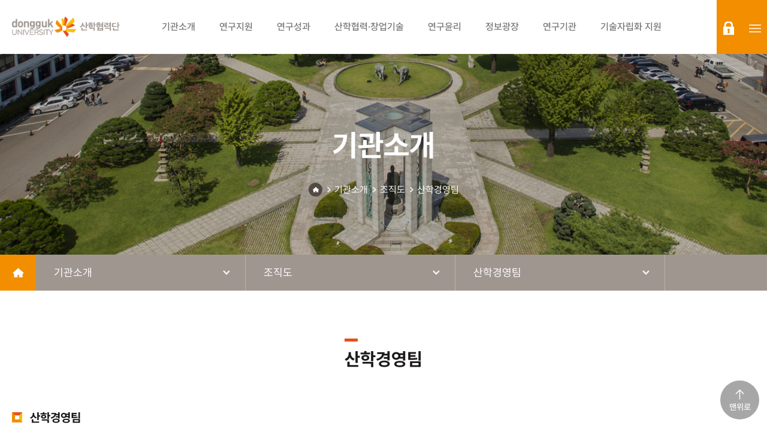

--- FILE ---
content_type: text/css
request_url: https://rnd.dongguk.edu/home/css/custom.css
body_size: 173932
content:
#main{position:relative;}

#spot{}
#spot .img-box{height: 335px;background-image: url('../images/sub/sub01.jpg');background-position: center;background-repeat: no-repeat;background-size: cover;}
#spot .img-box.sub_01{background-image: url('../images/sub/sub02.jpg');}
#spot .img-box.sub_02{background-image: url('../images/sub/sub03.jpg');}
#spot .img-box.sub_03{background-image: url('../images/sub/sub04.jpg');}
#spot .img-box.sub_04{background-image: url('../images/sub/sub05.jpg');}
#spot .img-box.sub_05{background-image: url('../images/sub/sub06.jpg');}
#spot .img-box.sub_06{background-image: url('../images/sub/sub07.jpg');}
#spot .img-box.sub_07{background-image: url('../images/sub/sub08.jpg');}
#spot .img-box .txt-box{padding-top:120px;text-align: center;}
#spot .img-box .txt-box > h2{margin-bottom:30px;font-size: 3.125rem;font-weight: 700;color:#fff;}
#spot .img-box .txt-box #navigator{font-size: 0;}
#spot .img-box .txt-box #navigator > li{display:inline-block;position:relative;margin-left:20px;vertical-align: middle;}
#spot .img-box .txt-box #navigator > li:after{content: '';position: absolute;top:5px;left:-12px;width:6px;height: 9px;background:url('../images/sub/n_arr.png') no-repeat;}
#spot .img-box .txt-box #navigator > li:first-child{margin-left: 0;}
#spot .img-box .txt-box #navigator > li:first-child:after{content: none;}
#spot .img-box .txt-box #navigator > li > a{display:block;font-size:1rem;color:#fff;font-weight: 400;}
#spot .img-box .txt-box #navigator > li > a > img{display: block;}
#spot .img-box .txt-box .favorites-btn{display: inline-block;padding:14px 20px;border-radius: 10px;background: rgba(0,0,0,.8);}
#spot .img-box .txt-box .favorites-btn > span{display: inline-block;position:relative;padding-right:50px;color:#fff;font-weight: 500;font-size: 0.875rem;}
#spot .img-box .txt-box .favorites-btn > span:after{content: '';position: absolute;top:1px;right:0;width:16px;height: 15px;background:url('../images/sub/star_off.png') no-repeat;transform: rotate(0);transition: background .1s ,transform .2s;}
#spot .img-box .txt-box .favorites-btn.on > span:after{background:url('../images/sub/star_on.png') no-repeat;transform: rotate(144deg);}
#spot .snb-wrap{height:60px;}
#spot .snb-wrap .snb{width:100%;background:#a09690;}
#spot .snb-wrap .snb .nav{max-width: 1400px;margin:0 auto;}
#spot .snb-wrap .snb .nav:after{content: '';display: block;clear: both;}
#spot .snb-wrap .snb .nav > li{float:left;position: relative;width:350px;border-right: 1px solid #bbb2ac;}
#spot .snb-wrap .snb .nav > li:first-child{border-right: none;}
#spot .snb-wrap .snb .nav > li.home{width:60px;}
#spot .snb-wrap .snb .nav > li.home > a{display: block;width:60px;height: 60px;font-size:0;background-color:#f28e00;background-image: url('../images/sub/i_home.png');background-position: center;background-repeat: no-repeat;}
#spot .snb-wrap .snb .nav > li > p{position:relative;padding-left:30px;color:#fff;font-weight: 400;font-size: 1.125rem;line-height: 60px;cursor: pointer;}
#spot .snb-wrap .snb .nav > li > p:after{content: '';position: absolute;top:50%;right:25px;width:12px;height: 7px;background:url('../images/sub/i_arr.png') no-repeat;transform: translateY(-50%);transition: transform .2s;}
#spot .snb-wrap .snb .nav > li > p.on:after{transform: translateY(-50%) rotate(180deg);}
#spot .snb-wrap .snb .nav > li .nav-02{display:none;position: absolute;top:100%;left: 0;z-index:90;width:100%;border-width: 0 1px 1px 1px;border-style: solid;border-color: #bbb2ac;}
#spot .snb-wrap .snb .nav > li .nav-02 > li{border-bottom:1px solid #ebe4e0;background:#fcfaf8;}
#spot .snb-wrap .snb .nav > li .nav-02 > li:last-child{border-bottom: none;}
#spot .snb-wrap .snb .nav > li .nav-02 > li > a{display: block;height:40px;padding-left:35px;line-height:40px;color:#666666;font-weight: 400;}
#spot .snb-wrap .snb .nav > li .nav-02 > li > a:hover{color:#e94e1b;}

#spot .snb-wrap .snb.on{position:fixed;top:0;left:0;z-index:99;animation:scrollAni .8s;}


@media screen and (max-width:1200px){
    #spot .img-box{height: 280px;}
    #spot .img-box .txt-box{padding-top: 90px;}
    #spot .img-box .txt-box > h2{font-size:2.5rem;}
    #spot .snb-wrap{display: none;}
}

@media screen and (max-width:800px){
    #spot .img-box{height: 230px;}
    #spot .img-box .txt-box{padding-top: 80px;}
    #spot .img-box .txt-box > h2{margin-bottom:10px;font-size:2.1875rem;}
    #spot .img-box .txt-box .favorites-btn{padding:10px 15px;}
}

@media screen and (max-width:600px){
    #spot .img-box{height: 180px;}
    #spot .img-box .txt-box{padding-top: 55px;}
    #spot .img-box .txt-box > h2{font-size:1.875rem;}
    #spot .img-box .txt-box .favorites-btn > span{padding-right:30px;}
    #spot .img-box .txt-box .favorites-btn > span:after{top:0;}
}



@keyframes scrollAni{
	0%{
		-webkit-transform:translateY(-80px);
		transform:translateY(-80px);
	}
	100%{
		-webkit-transform:translateY(0);
		transform:translateY(0);
	}
}



.con-area{width:100%;max-width:1400px;margin:80px auto 110px;}
.con-area:after{content:"";display:block;clear:both;}

#con .h-tit-box{margin-bottom: 65px;text-align: center;}
#con .h-tit-box > h3{display:inline-block;position:relative;padding-top:15px;color:#1c1a1a;font-weight: 700;font-size:1.875rem;}
#con .h-tit-box > h3:before{content: '';position: absolute;top:0;left: 0;width:22px;height: 5px;background:#e94e1b;}

#con .txt{color:#747373;font-weight: 500;}

#con .txt-color-red{color:#ff0000;}


@media screen and (max-width:1400px){
    .con-area{padding:0 20px;}
}

@media screen and (max-width:1200px){
    .con-area{margin: 50px auto 80px;}
}
@media screen and (max-width:1024px){
    #con .h-tit-box{margin-bottom: 45px;}
}

@media screen and (max-width:800px){
    #con .h-tit-box{margin-bottom: 25px;}
    #con .h-tit-box > h3{font-size:1.5625rem;}
}

@media screen and (max-width:600px){
    .con-area{margin: 30px auto 50px;padding:0 15px;}
    #con .h-tit-box > h3{padding-top:8px;}
    #con .h-tit-box > h3:before{width:18px;height: 3px;left:50%;transform:translateX(-50%);}
    #con .txt{font-size: 0.9375rem;}
}




#con .sub0103{}
#con .sub0103 .his-list{position: relative;}
#con .sub0103 .his-list:after{content: '';position: absolute;top:0;left: 50%;width:1px;height: 100%;transform: translateX(-50%);background:#d3d3d3;}
#con .sub0103 .his-list > li{position:relative;margin-bottom: 45px;}
#con .sub0103 .his-list > li:before{content: '';position: absolute;top:0;left:50%;z-index:1;transform: translateX(-50%);width:13px;height: 13px;border-radius: 50%;background: #f28e00;}
#con .sub0103 .his-list > li:after{content: '';display: block;clear: both;}
#con .sub0103 .his-list > li:last-child{margin-bottom: 0;}
#con .sub0103 .his-list > li .year-wrap{width:50%;}
#con .sub0103 .his-list > li .year-wrap > strong{display: block;color:#f28e00;font-weight: 700;font-size:1.5rem;line-height: 1;}
#con .sub0103 .his-list > li .con-wrap{width:50%;}
#con .sub0103 .his-list > li .con-wrap > ul{}
#con .sub0103 .his-list > li .con-wrap > ul > li{margin-bottom:10px;}
#con .sub0103 .his-list > li .con-wrap > ul > li:last-child{margin-bottom: 0;}
#con .sub0103 .his-list > li .con-wrap > ul > li .txt{display:inline-block;position:relative;padding-left:10px;}
#con .sub0103 .his-list > li .con-wrap > ul > li .txt:before{content: '';position: absolute;top:8px;left: 0;width:3px;height: 3px;border-radius: 50%;background:#747373;}
#con .sub0103 .his-list > li.r-box{}
#con .sub0103 .his-list > li.r-box .year-wrap{float:left;padding-right:35px;text-align: right;}
#con .sub0103 .his-list > li.r-box .con-wrap{overflow: hidden;padding-left:35px;}
#con .sub0103 .his-list > li.l-box{}
#con .sub0103 .his-list > li.l-box .year-wrap{float: right;padding-left:35px;}
#con .sub0103 .his-list > li.l-box .con-wrap{float: left;padding-right:35px;text-align: right;}

@media screen and (max-width:1024px){
    #con .sub0103 .his-list:after{top:5px;left: 20px;transform: translateX(0);}
    #con .sub0103 .his-list > li {padding-left:40px;}
    #con .sub0103 .his-list > li:before{top:5px;left:14px;transform: translateX(0);}
    #con .sub0103 .his-list > li .year-wrap{margin-bottom:15px;}
    #con .sub0103 .his-list > li.r-box .year-wrap,
    #con .sub0103 .his-list > li.r-box .con-wrap,
    #con .sub0103 .his-list > li.l-box .year-wrap,
    #con .sub0103 .his-list > li.l-box .con-wrap{width:100%;float: none;padding:0;text-align: left;}
}

@media screen and (max-width:600px){
    #con .sub0103 .his-list:after{left: 0;}
    #con .sub0103 .his-list > li {padding-left:18px;}
    #con .sub0103 .his-list > li:before{left: -6px;}
    #con .sub0103 .his-list > li .year-wrap > strong{font-size: 1.375rem;}
    #con .sub0103 .his-list > li .con-wrap > ul > li{margin-bottom:5px;}
}

#con .b-tit{display: block;position: relative;margin-bottom:20px;padding-left:30px;color:#151414;font-weight: 700;font-size:1.25rem;}
#con .b-tit:before{content: '';position: absolute;top:4px;left: 0;width:17px;height: 17px;background:url('../images/sub/i_tit.png') no-repeat;}

#con .s-tit{display: block;position: relative;margin-bottom: 15px;padding-left: 20px;color:#151414;font-weight: 700;font-size: 1.125rem;}
#con .s-tit:before{content: '';position: absolute;top:5px;left: 0;width:12px;height: 12px;background:url('../images/sub/s_icon.png') no-repeat;}

#con .table-wrap{width:100%;}
#con .table-wrap .table-01{width:100%;border-top:3px solid #f28e00;border-left: 1px solid #e3e3e3;}
#con .table-wrap .table-01.resize-table{}
#con .table-wrap .table-01 th{padding:25px 10px;border-width: 0 1px 1px 0;border-color:#e3e3e3;border-style: solid;text-align: center;color:#555555;font-size:1.125rem;font-weight:700;background:#fafafa;}
#con .table-wrap .table-01 td{padding:20px 10px;border-width: 0 1px 1px 0;border-color:#e3e3e3;border-style: solid;text-align: center;color: #747373;font-weight: 500;background:#fff;}

#con .table-wrap .table-01.v2 th{padding:20px 10px;}
#con .table-wrap .table-01.v2 td{padding:15px 10px;}

#con .table-wrap .table-01 td.ltxt{padding-left: 50px;text-align: left;}

@media screen and (max-width:800px){
    #con .b-tit{margin-bottom: 15px;}
    #con .table-wrap{overflow-x: auto;}
    #con .table-wrap .table-01.resize-table{width: 800px;}
    #con .table-wrap .table-01 th{padding:20px 10px;font-size: 1rem;}
    #con .table-wrap .table-01 td{padding:15px 10px;}
    #con .table-wrap .table-01 td.ltxt{padding-left: 15px;}
}
@media screen and (max-width:600px) {
    #con .b-tit:before{top:2px;}
    #con .table-wrap .table-01 th{padding:20px 5px;}
    #con .table-wrap .table-01 td{padding:15px 5px;font-size: 0.9375rem;}
}

@media screen and (max-width:400px) {
    #con .table-wrap .table-01.resize-table-02{width: 400px;}
}

#con .color-01{color:#0c0c0c;}
#con .color-02{color:#ec701e;}
#con .color-03{color:#d70000;}
#con .color-04{color:#1101e9;}


#con .tab-wrap{margin-bottom: 50px;}
#con .tab-wrap .tabs{}
#con .tab-wrap .tabs:after{content: '';display: block;clear: both;}
#con .tab-wrap .tabs .tab-link{float: left;width:50%;}
#con .tab-wrap .tabs .tab-link > a{display: block;position:relative;height: 50px;line-height: 50px;text-align: center;color:#7a7a7a;font-size: 1.125rem;font-weight: 500;background:#f0f0f0;}
#con .tab-wrap .tabs .tab-link > a:after{content: '';position: absolute;top:100%;left: 50%;transform: translateX(-50%);border-top:10px solid #f28e00;border-left: 10px solid transparent;border-right:10px solid transparent;opacity: 0;}
#con .tab-wrap .tabs .tab-link.current > a{color:#fff;background:#f28e00;}
#con .tab-wrap .tabs .tab-link.current > a:after{opacity: 1;}
#con .tab-con{display: none;}
#con .tab-con.current{display: block;}

@media screen and (max-width:1024px){
    #con .tab-wrap .tabs .tab-link > a{font-size: 1rem;}
}

@media screen and (max-width:600px){
    #con .tab-wrap{margin-bottom: 30px;}
    #con .tab-wrap .tabs .tab-link > a{height: 40px;line-height: 40px;}
    #con .tab-wrap .tabs .tab-link > a:after{content: none;}
}

#con .sub0106{}
#con .sub0106 .txt{position:relative;margin-bottom:20px;margin-left:35px;padding-left: 15px;}
#con .sub0106 .txt:after{content: '';position: absolute;top:7px;left: 0;width:4px;height: 4px;background:#999999;}
#con .sub0106 .box-map{width:100%;height: 500px;border:1px solid #e3e3e3;}
#con .sub0106 .box-map .root_daum_roughmap > br{display:none;}
#con .sub0106 .box-map .root_daum_roughmap .wrap_map{height: 100%;}

@media screen and (max-width:1024px){
    #con .sub0106 .txt{margin-left: 20px;}
}

@media screen and (max-width:800px){
    #con .sub0106 .txt{margin-left: 10px;}
    #con .sub0106 .box-map{height:400px;}
}

@media screen and (max-width:600px){
    #con .sub0106 .txt{margin-left: 10px;}
    #con .sub0106 .txt:after{top:6px;}
    #con .sub0106 .box-map{height:300px;}
}



#con .list-01{}
#con .list-01 > li{position:relative;padding-left:10px;margin-bottom:5px;color:#414141;font-weight: 400;}
#con .list-01 > li:last-child{margin-bottom:0;}
#con .list-01 > li:before{content: '';position: absolute;top:8px;left: 0;width:5px;height: 2px;background:#414141;}
#con .list-01 > li > strong{display: block;font-weight: 500;}




#con .list-02{}
#con .list-02 > li{position:relative;margin-bottom:10px;padding-left: 15px;color:#767676;font-weight: 500;}
#con .list-02 > li:last-child{margin-bottom: 0;}
#con .list-02 > li:before{content: '';position: absolute;top:6px;left: 0;width:4px;height: 4px;background:#f28e00;}

#con .sub050402{}
#con .sub050402 .list-02{margin-bottom: 60px;}
#con .sub050402 .img-wrap{margin-top:60px;text-align: center;}

@media screen and (max-width:600px) {
    #con .sub050402 .img-wrap{margin-top:30px;}
}

#con .sub050403{}
#con .sub050403 .b-tit{margin-bottom: 50px;}
#con .sub050403 .business-list{margin-right: -20px;}
#con .sub050403 .business-list:after{content: '';display: block;clear: both;}
#con .sub050403 .business-list > li{float: left;width: 25%;padding-top:35px;}
#con .sub050403 .business-list > li .business-con{height:300px;margin-right: 20px;border:1px solid #e8e8e8;background: #f7f7f7;}
#con .sub050403 .business-list > li .business-con .tit-wrap{display: table;position:relative;width: 85%;height:70px;margin:-35px auto 0;background-image: url('../images/sub/05/0504_tit01.jpg');background-position: center;background-repeat: no-repeat;background-size: cover;}
#con .sub050403 .business-list > li:nth-child(2n) .business-con .tit-wrap{background-image: url('../images/sub/05/0504_tit02.jpg');}
#con .sub050403 .business-list > li .business-con .tit-wrap .tit-box{display: table-cell;width: 100%;text-align: center;vertical-align: middle;}
#con .sub050403 .business-list > li .business-con .tit-wrap .tit-box > strong{display: block;color:#fff;font-weight: 500;font-size: 1.25rem;}
#con .sub050403 .business-list > li .business-con > ul{padding:20px 25px 0;}
#con .sub050403 .business-list > li .business-con > ul > li{padding:10px 20px;border-bottom:1px solid #e8e8e8;}
#con .sub050403 .business-list > li .business-con > ul > li:last-child{border-bottom:none;}
#con .sub050403 .business-list > li .business-con > ul > li .txt{position: relative;padding-left:10px;line-height: 1.5;}
#con .sub050403 .business-list > li .business-con > ul > li .txt:before{content:'';position:absolute;top:9px;left:0;width:3px;height:3px;background:#a09690;}

@media screen and (max-width:1200px){
    #con .sub050403 .business-list > li .business-con .tit-wrap .tit-box > strong{font-size: 1.125rem;}
    #con .sub050403 .business-list > li .business-con > ul{padding:20px 15px 0;}
    #con .sub050403 .business-list > li .business-con > ul > li{padding:10px;}
}

@media screen and (max-width:1024px){
    #con .sub050403 .b-tit{margin-bottom: 20px;}
    #con .sub050403 .business-list > li{width:50%;margin-bottom: 30px;}
    #con .sub050403 .business-list > li .business-con{height:280px;}
}

@media screen and (max-width:800px) {
    #con .sub050403 .business-list > li .business-con > ul{padding:10px 10px 0;}
}

@media screen and (max-width:600px) {
    #con .sub050403 .business-list > li{float: none;width:100%;margin-bottom: 20px;padding-top:20px;}
    #con .sub050403 .business-list > li .business-con{height:auto;}
    #con .sub050403 .business-list > li .business-con .tit-wrap{height: 40px;margin-top: -20px;}
    #con .sub050403 .business-list > li .business-con .tit-wrap .tit-box > strong{font-size: 1rem;}
    #con .sub050403 .business-list > li .business-con .tit-wrap .tit-box > strong > br{display: none;}
    #con .sub050403 .business-list > li .business-con > ul{padding:10px;}
}

#con .sub-box{}
#con .sub-box .h-box{}
#con .sub-box .line-box{margin-bottom:50px;border:1px solid #e8e8e8;padding:25px;background:#fafafa;}
#con .sub-box .line-box .box-list{}
#con .sub-box .line-box .box-list > li{margin-bottom: 30px;}
#con .sub-box .line-box .box-list > li:last-child{margin-bottom: 0;}
#con .sub-box .line-box .box-list > li > strong{display: block;position:relative;margin-bottom:10px;padding-left:10px;font-weight: 700;color:#e94e1b;}
#con .sub-box .line-box .box-list > li > strong:before{content: '';position:absolute;top:7px;left: 0;width:4px;height: 4px;background:#f28e00;}
#con .sub-box .line-box .box-list > li .con-wrap{margin-left: 10px;}
#con .sub-box .line-box .box-list > li .con-wrap .list-01 > li{color:#767676;}
#con .sub-box .line-box .box-list > li .con-wrap .list-01 > li:before{background:#767676;}
#con .sub-box .line-box .list-02{padding: 0;}
#con .sub-box .list-02{padding-left:25px;}


#con .s-list{}
#con .s-list > li{margin-bottom: 40px;}
#con .s-list > li:last-child{margin-bottom: 0;}

#con .manager-info{border-top:2px solid #f28e00;border-right: 1px solid #e6e6e6;border-bottom: 1px solid #e6e6e6;border-left: 1px solid #e6e6e6;}
#con .manager-info:after{content: '';display: block;clear: both;}
#con .manager-info > li{float:left;border-right: 1px solid #e6e6e6;}
#con .manager-info > li:last-child{border: 0;}
#con .manager-info > li.name{width:20%;}
#con .manager-info > li.tell,
#con .manager-info > li.mail{width: 40%;}
#con .manager-info.v2 > li.name{width:60%;}
#con .manager-info.v2 > li.tell{width: 40%;}
#con .manager-info > li .tit-wrap{border-bottom:1px solid #e6e6e6;padding:15px 10px;text-align:center;background:#fafafa;}
#con .manager-info > li .tit-wrap > strong{display: block;color:#767676;font-weight: 400;font-size:0.9375rem;}
#con .manager-info > li .txt-wrap{padding:20px 10px;text-align:center;}
#con .manager-info > li .txt-wrap > p{color:#767676;font-weight: 400;font-size:0.9375rem;}

@media screen and (max-width:1024px) {
    #con .sub-box .list-02{padding-left:15px;}
}

@media screen and (max-width:600px) {
    #con .sub-box .line-box{padding: 15px;}
    #con .sub-box .list-02{padding-left:5px;}

    #con .manager-info > li .tit-wrap{padding:10px;}
    #con .manager-info > li .txt-wrap{padding: 15px 10px;}
}

@media screen and (max-width:400px) {
    #con .manager-info > li{float:none;border-right: none;border-bottom: 1px solid #e6e6e6;}
    #con .manager-info > li.name,
    #con .manager-info > li.tell,
    #con .manager-info > li.mail,
    #con .manager-info.v2 > li.name,
    #con .manager-info.v2 > li.tell{width: 100%;}
}


#con .link-btn{display: block;width:33px;height: 33px;border:1px solid #dfdfdf;font-size: 0;background-color:#fff;background-image: url('../images/sub/03/i_link.png');background-repeat: no-repeat;background-position: center;}

#con .sub0301{}
#con .sub0301 .site-list{}
#con .sub0301 .site-list > li{margin-bottom: 45px;}
#con .sub0301 .site-list > li:last-child{margin-bottom: 0;}
#con .sub0301 .site-list > li .h-box{margin-bottom: 10px;}
#con .sub0301 .site-list > li .h-box .b-tit{display:inline-block;margin-bottom: 0;margin-right:10px;vertical-align: middle;}
#con .sub0301 .site-list > li .h-box .link-btn{display: inline-block;vertical-align: middle;}
#con .sub0301 .site-list > li .link-list{}
#con .sub0301 .site-list > li .link-list:after{content: '';display: block;clear: both;}
#con .sub0301 .site-list > li .link-list > li{float:left;width:25%;height:55px;padding:0 15px 0 35px;border-width: 0 1px 1px 0;border-style: solid;border-color: #e3e3e3;}
#con .sub0301 .site-list > li .link-list > li.li02{width: 50%;}
#con .sub0301 .site-list > li .link-list > li:nth-child(1),
#con .sub0301 .site-list > li .link-list > li:nth-child(2),
#con .sub0301 .site-list > li .link-list > li:nth-child(3),
#con .sub0301 .site-list > li .link-list > li:nth-child(4){border-top:1px solid #777;}
#con .sub0301 .site-list > li .link-list > li:nth-child(4),
#con .sub0301 .site-list > li .link-list > li:nth-child(8),
#con .sub0301 .site-list > li .link-list > li:last-child{border-right: 0;}
#con .sub0301 .site-list > li .link-list > li:after{content: '';display: block;clear: both;}
#con .sub0301 .site-list > li .link-list > li > p{float:left;font-weight: 400;color:#888888;line-height: 55px;}
#con .sub0301 .site-list > li .link-list > li .link-btn{float: right;margin-top:12px;}

@media screen and (max-width:1200px){
    #con .sub0301 .site-list > li .link-list{border-left: 1px solid #e3e3e3;}
    #con .sub0301 .site-list > li .link-list > li{width:33.3%;}
    #con .sub0301 .site-list > li .link-list > li.li02{width: 66.6%;}
    #con .sub0301 .site-list > li .link-list > li.empty{display:none;}
    #con .sub0301 .site-list > li .link-list > li:nth-child(4){border-right:1px solid #e3e3e3;border-top:0;}
    #con .sub0301 .site-list > li .link-list > li:nth-child(8),
    #con .sub0301 .site-list > li .link-list > li:last-child{border-right:1px solid #e3e3e3;}
}

@media screen and (max-width:1024px){
    #con .sub0301 .site-list > li .link-list > li{padding: 0 15px 0 20px;}
}

@media screen and (max-width:800px) {
    #con .sub0301 .site-list > li .link-list > li{width:50%;}
    #con .sub0301 .site-list > li .link-list > li.li02{width: 100%;}
    #con .sub0301 .site-list > li .link-list > li:nth-child(3){border-top:0;}
}

@media screen and (max-width:500px) {
    #con .sub0301 .site-list > li .link-list > li{width:100%;height:auto;padding:15px 10px;}
    #con .sub0301 .site-list > li .link-list > li:nth-child(2){border-top:0;}
    #con .sub0301 .site-list > li .link-list > li > p{line-height: 33px;font-size: 0.875rem;}
    #con .sub0301 .site-list > li .link-list > li .link-btn{margin-top: 0;}
}

@media screen and (max-width:500px) {

}




#con .w_100s{width:100% !important;}
#con .w_90s{width:90% !important;}
#con .w_80s{width:80% !important;}
#con .w_75s{width:75% !important;}
#con .w_70s{width:70% !important;}
#con .w_65s{width:65% !important;}
#con .w_60s{width:60% !important;}
#con .w_55s{width:55% !important;}
#con .w_50s{width:50% !important;}
#con .w_45s{width:45% !important;}
#con .w_40s{width:40% !important;}
#con .w_35s{width:35% !important;}
#con .w_30s{width:30% !important;}
#con .w_25s{width:25% !important;}
#con .w_20s{width:20% !important;}
#con .w_15s{width:15% !important;}
#con .w_10s{width:10% !important;}


#con .intxt{height: 35px;padding:0 10px;border:1px solid #dfdfdf;color:#747373;background:#fff;}
#con .intxt:focus{outline: none;}
#con input[type="file"]{width: 100%;}
#con .check-box{}
#con .check-box input[type="checkbox"]{display: none;}
#con .check-box label{color:#565656;font-weight: 400;cursor: pointer;}
#con .check-box label > span{display:inline-block;width:17px;height:17px;margin-right:5px;background-image: url('../images/sub/board/check_off.jpg');background-repeat: no-repeat;vertical-align: middle;}
#con .check-box input[type="checkbox"]:checked+label > span{background-image: url('../images/sub/board/check_on.jpg');}
#con .radio-box{}
#con .radio-box.in-block{display:inline-block;}
#con .radio-box input[type="radio"]{display: none;}
#con .radio-box label{color:#474747;font-weight: 400;cursor: pointer;}
#con .radio-box label > span{display: inline-block;width:19px;height: 19px;margin-right:5px;background-image: url('../images/sub/board/radio_off.png');background-repeat: no-repeat;background-position: left center;vertical-align: middle;}
#con .radio-box input[type="radio"]:checked+label > span{background-image: url('../images/sub/board/radio_on.png');}
#con .intext{display:block;width:100%;padding:10px;border:1px solid #dfdfdf;color:#747373;font-family: 'Pretendard','Noto Sans KR', sans-serif;background:#fff;resize: none;}
#con .intext:focus{outline: none;}
#con .line-box{margin-bottom:15px;padding:35px 40px;border:1px solid #dfdfdf;}
#con .line-box .txt{line-height: 1.5;}
#con .table-list{border-top:2px solid #6f6f6f;}
#con .table-list > li{display: table;width: 100%;border-bottom:1px solid #e0e0e0;}
#con .table-list > li .tit-wrap{display: table-cell;width: 1%;padding:15px 10px;border-right:1px solid #e0e0e0;background: #fafafa;vertical-align: middle;}
#con .table-list > li .tit-wrap .tit-box{width:205px;text-align:center;}
#con .table-list > li .tit-wrap .tit-box > strong{display: inline-block;color:#565656;font-weight: 400;}
#con .table-list > li .tit-wrap .tit-box > strong > span{display: inline-block;color:#e94e1b;font-weight: 400;}
#con .table-list > li .con-wrap{display: table-cell;width: 99%;vertical-align: middle;}
#con .table-list > li .con-wrap .con-box{padding:10px;}
#con .table-list > li .con-wrap .con-box .intext{height: 200px;}
#con .table-list > li .con-wrap .con-box .radio-box{display: inline-block;margin-right: 30px;}
#con .table-list > li .con-wrap .con-box .radio-box:last-child{margin-right: 0;}
#con .table-list > li .con-wrap .con-box .reply-to-list{}
#con .table-list > li .con-wrap .con-box .reply-to-list > li{margin-bottom: 5px;}
#con .table-list > li .con-wrap .con-box .reply-to-list > li:last-child{margin-bottom: 0;}
#con .table-list > li .con-wrap .con-box .reply-to-list > li:after{content: '';display: block;clear: both;}
#con .table-list > li .con-wrap .con-box .reply-to-list > li .tit{float: left;width:55px;color:#737272;font-weight: 400;font-size: 0.9375rem;line-height: 35px;}
#con .table-list > li .con-wrap .con-box .reply-to-list > li .reply-box{overflow: hidden;}
#con .table-list > li .con-wrap .con-box .reply-to-list > li .reply-box .post-list{}
#con .table-list > li .con-wrap .con-box .reply-to-list > li .reply-box .post-list > li{margin-bottom: 5px;}
#con .table-list > li .con-wrap .con-box .reply-to-list > li .reply-box .post-list > li:last-child{margin-bottom: 0;}
#con .table-list > li .con-wrap .con-box .reply-to-list > li .reply-box .post-list > li .post-btn{display:inline-block;border:none;width:90px;height: 35px;line-height: 35px;text-align: center;color:#fff;font-weight: 500;font-size: 0.875rem;background:#acacac;}
#con .btn-wrap{text-align: center;}
#con .btn-wrap .btn-box{display:inline-block;position:relative;}
#con .btn-wrap .btn-box:after{content:'';position: absolute;top:0;left: 0;width:8px;height: 100%;background:#e94e1b;}
#con .btn-wrap .btn-box .btn{width:120px;height: 45px;border:none;line-height: 45px;color:#fff;font-weight: 700;font-size:1rem;font-family: 'Pretendard','Noto Sans KR', sans-serif;cursor: pointer;background:#f28e00;}

@media screen and (max-width:1200px){
    #con .line-box{padding: 20px 25px;}
    #con .table-list > li .tit-wrap .tit-box{width: 140px;}
    #con  .table-list > li .con-wrap .con-box .intxt.w_50s{width: 70% !important;}
}

@media screen and (max-width:800px){
    #con .table-list > li .tit-wrap .tit-box{width: 100px;}
    #con .table-list > li .con-wrap .con-box .intxt.w_50s{width: 100% !important;}
    #con .table-list > li .con-wrap .con-box .date-int-wrap.w_20s,
    #con .table-list > li .con-wrap .con-box .intxt.w_20s{width: 50% !important;}
    #con .table-list > li .con-wrap .con-box .intxt.w_30s{width: 60% !important;}
    #con .table-list > li .con-wrap .con-box .intxt.w_10s{width: 20% !important;}
    #con .table-list > li .con-wrap .con-box .intxt.w_40s{width: 60% !important;}
}
@media screen and (max-width:600px){
    #con .line-box{padding: 10px 15px;}
    #con .table-list > li .tit-wrap{display: block;width: 100%;padding: 10px;border-right: none;border-bottom:1px solid #e0e0e0;}
    #con .table-list > li .tit-wrap .tit-box{width: 100%;}
    #con .table-list > li .con-wrap{display: block;width: 100%;text-align: center;}
    #con .table-list > li .con-wrap .con-box .reply-to-list > li{text-align: left;}
    #con .btn-wrap .btn-box .btn{height: 35px;line-height: 35px;}

    #con .table-list > li .con-wrap .con-box .date-int-wrap.w_20s,
    #con .table-list > li .con-wrap .con-box .intxt.w_20s,
    #con .table-list > li .con-wrap .con-box .intxt.w_30s{width:100% !important;}
}

@media screen and (max-width:400px){
    #con .table-list > li .con-wrap .con-box .radio-box{margin-right: 15px;}
    #con .table-list > li .con-wrap .con-box .reply-to-list > li .tit{width:40px;font-size: 0.875rem;}
    #con .table-list > li .con-wrap .con-box .reply-to-list > li .reply-box .post-list > li .post-btn{width:100%;margin-top: 5px;}

    #con .table-list > li .con-wrap .con-box .intxt.w_40s{width:100% !important;}
}


#con .sub-declaration{}
#con .sub-declaration .agree-box{margin-bottom: 70px;}
#con .sub-declaration .table-list{margin-bottom: 35px;}


#con .sub0104{}
#con .sub0104 .org-list{position:relative;z-index:1;max-width:1290px;margin:0 auto;}
#con .sub0104 .org-list:before{content: '';position: absolute;top:0;left: 50%;z-index:-1;width: 1px;height: 345px;background: #cdcdcd;}
#con .sub0104 .org-list > li{}
#con .sub0104 .org-list > li .tit-box{display:block;width:220px;height: 50px;line-height: 50px;color:#fff;font-weight: 500;text-align: center;font-size: 1.125rem;background-position: center;background-size: cover;background-repeat: no-repeat;}
#con .sub0104 .org-list > li.li01{margin-bottom: 45px;}
#con .sub0104 .org-list > li.li01 .tit-box{width:135px;height: 135px;margin:0 auto;border-radius: 50%;line-height: 135px;background-image: url('../images/sub/01/org_01.png');}
#con .sub0104 .org-list > li.li02{margin-bottom: 100px;}
#con .sub0104 .org-list > li.li02 .org-list-02{max-width: 800px;margin:0 auto;}
#con .sub0104 .org-list > li.li02 .org-list-02:after{content: '';display: block;clear: both;}
#con .sub0104 .org-list > li.li02 .org-list-02 > li{float:left;position:relative;z-index:1;width:50%;}
#con .sub0104 .org-list > li.li02 .org-list-02 > li:before{content: '';position: absolute;top:50%;right:0;z-index:-1;width:100%;height: 1px;background: #cdcdcd;transform: translateY(-50%);}
#con .sub0104 .org-list > li.li02 .org-list-02 > li .tit-box{background-image: url('../images/sub/01/org_02.png');}
#con .sub0104 .org-list > li.li03{position:relative;}
#con .sub0104 .org-list > li.li03:before{content: '';position:absolute;top:-34px;left: 50%;width:calc((100% - (100% / 3)) + 60px);height: 1px;background: #cdcdcd;transform: translateX(-50%);}
#con .sub0104 .org-list > li.li03 .org-list-03{margin-right: -90px;}
#con .sub0104 .org-list > li.li03 .org-list-03:after{content: '';display: block;clear: both;}
#con .sub0104 .org-list > li.li03 .org-list-03 > li{float:left;width: 33.3%;}
#con .sub0104 .org-list > li.li03 .org-list-03 > li .org-list-wrap{margin-right: 90px;}
#con .sub0104 .org-list > li.li03 .org-list-03 > li .org-list-wrap .tit-box{position:relative;margin:0 auto 15px;background-image: url('../images/sub/01/org_03.png');}
#con .sub0104 .org-list > li.li03 .org-list-03 > li .org-list-wrap .tit-box:before{content: '';position: absolute;bottom:100%;left:50%;width:1px;height: 34px;background: #cdcdcd;}
#con .sub0104 .org-list > li.li03 .org-list-03 > li:nth-child(2) .org-list-wrap .tit-box:before{content: none;}
#con .sub0104 .org-list > li.li03 .org-list-03 > li .org-list-wrap .org-list-03{margin-right: -15px;}
#con .sub0104 .org-list > li.li03 .org-list-03 > li .org-list-wrap .org-list-03:after{content: '';display: block;clear: both;}
#con .sub0104 .org-list > li.li03 .org-list-03 > li .org-list-wrap .org-list-03 > li{float: left;width:50%;margin-bottom: 10px;}
#con .sub0104 .org-list > li.li03 .org-list-03 > li .org-list-wrap .org-list-03 > li:last-child{margin-bottom: 0;}
#con .sub0104 .org-list > li.li03 .org-list-03 > li .org-list-wrap .org-list-03 > li .txt-box{display:block;height:40px;margin-right: 15px;text-align:center;line-height: 40px;color:#fff;font-weight: 500;background:#9d9d9d;}


@media screen and (min-width:1200px){
    #con .sub0104 .org-list > li.li03 .org-list-03 > li .org-list-wrap .org-list-03 > li .txt-box:hover{background:#f28e00;}
}

@media screen and (max-width:1200px){
    #con .sub0104 .org-list{background-position:top 20px center;background-size: 1024px 100%;}
    #con .sub0104 .org-list > li.li03 .org-list-03{margin-right: -40px;}
    #con .sub0104 .org-list > li.li03:before{width:calc((100% - (100% / 3)) + 25px);}
    #con .sub0104 .org-list > li.li03 .org-list-03 > li .org-list-wrap{margin-right: 40px;}
}

@media screen and (max-width:1024px){
    #con .sub0104 .org-list > li.li02 .org-list-02 > li .tit-box{width:200px;}
    #con .sub0104 .org-list > li.li03 .org-list-03 > li .org-list-wrap .org-list-03{margin-right: 0;}
    #con .sub0104 .org-list > li.li03 .org-list-03 > li .org-list-wrap .org-list-03 > li{float: none;width: 100%;}
    #con .sub0104 .org-list > li.li03 .org-list-03 > li .org-list-wrap .org-list-03 > li .txt-box{max-width: 220px;width: 100%;margin:0 auto;}
}

@media screen and (max-width:800px){
    #con .sub0104 .org-list:before{height: 300px;}
    #con .sub0104 .org-list > li.li02{margin-bottom: 70px;}
    #con .sub0104 .org-list > li.li02 .org-list-02{max-width: 100%;}
    #con .sub0104 .org-list > li.li02 .org-list-02 .tit-box{width:220px;margin:0 auto;}
    #con .sub0104 .org-list > li.li02 .org-list-02 > li{float:none;width:100%;}
    #con .sub0104 .org-list > li.li02 .org-list-02 > li:before{content: none;}
    #con .sub0104 .org-list > li.li03 .org-list-03 > li .org-list-wrap .tit-box{max-width: 220px;width: 100%;}
}

@media screen and (max-width:600px){
    #con .sub0104 .org-list{max-width: 400px;width: 100%;margin:0 auto;}
    #con .sub0104 .org-list:before{height: 100%;}
    #con .sub0104 .org-list > li .tit-box,
    #con .sub0104 .org-list > li.li02 .org-list-02 > li .tit-box{max-width:100%;width:100%;}
    #con .sub0104 .org-list > li.li01 .tit-box{width:100%;height: 50px;border-radius: 0;line-height: 50px;}
    #con .sub0104 .org-list > li.li02{margin-bottom: 40px;}
    #con .sub0104 .org-list > li.li02 .tit-box{background-image: none;background-color:#010440;}
    #con .sub0104 .org-list > li.li03 .org-list-03{margin-right: 0;}
    #con .sub0104 .org-list > li.li03 .org-list-03 > li{float:none;width: 100%;}
    #con .sub0104 .org-list > li.li03:before{content: none;}
    #con .sub0104 .org-list > li.li03 .org-list-03 > li{margin-bottom: 30px;}
    #con .sub0104 .org-list > li.li03 .org-list-03 > li:last-child{margin-bottom: 0;}
    #con .sub0104 .org-list > li.li03 .org-list-03 > li .org-list-wrap{margin-right: 0;}
    #con .sub0104 .org-list > li.li03 .org-list-03 > li .org-list-wrap .tit-box{max-width:100%;width:100%;background-image: none;background-color: #e94e1b;}
    #con .sub0104 .org-list > li.li03 .org-list-03 > li .org-list-wrap .org-list-03 > li .txt-box{max-width:100%;width:100%;}
    #con .sub0104 .org-list > li.li03 .org-list-03 > li .org-list-wrap .tit-box:before{content: none;}
}


#con .sub0502{}
#con .sub0502 .list-02{margin:0 0 70px 30px;}
#con .sub0502 .ipr-list{position:relative;z-index:1;max-width: 700px;margin:0 auto;}
#con .sub0502 .ipr-list > li{margin-bottom: 60px;}
#con .sub0502 .ipr-list > li.li01{position: relative;}
#con .sub0502 .ipr-list > li.li01:after{content: '';position: absolute;top:100%;left: 50%;width:1px;height: 30px;background:#e4e4e4;transform: translateX(-50%);}
#con .sub0502 .ipr-list > li.li01 .tit-box{width: 135px;height: 135px;margin:0 auto;border-radius: 50%;border:8px solid #ffcc86;color:#fff;font-weight: 500;line-height: 125px;font-size: 1.125rem;text-align:center;background:#f28e00;}
#con .sub0502 .ipr-list > li.li02{position: relative;}
#con .sub0502 .ipr-list > li.li02:before{content: '';position: absolute;top:-30px;left: 50%;width:calc(100% - 200px);height:1px;background:#e4e4e4;transform: translateX(-50%);}
#con .sub0502 .ipr-list > li.li02 .ipr-list-02{}
#con .sub0502 .ipr-list > li.li02 .ipr-list-02:after{content: '';display: block;clear: both;}
#con .sub0502 .ipr-list > li.li02 .ipr-list-02 > li{float: left;width:50%;}
#con .sub0502 .ipr-list > li.li02 .ipr-list-02 > li .ipr-list-03{position:relative;z-index:1;width:200px;text-align: center;}
#con .sub0502 .ipr-list > li.li02 .ipr-list-02 > li .ipr-list-03:before{content: '';position: absolute;top:-30px;left: 50%;z-index:-1;width:1px;height: 100%;background:#e4e4e4;transform: translateX(-50%);}
#con .sub0502 .ipr-list > li.li02 .ipr-list-02 > li:last-child .ipr-list-03{margin: 0 0 0 auto;}
#con .sub0502 .ipr-list > li.li02 .ipr-list-02 > li .ipr-list-03 > li{margin-bottom: 20px;}
#con .sub0502 .ipr-list > li.li02 .ipr-list-02 > li .ipr-list-03 > li .tit-box{width:100%;height: 45px;line-height: 45px;color:#fff;font-weight: 500;font-size: 1rem;background-position: center;background-repeat: no-repeat;background-size: cover;background-image: url('../images/sub/05/ipr_01.png');}
#con .sub0502 .ipr-list > li.li02 .ipr-list-02 > li .ipr-list-03 > li.li03 .tit-box{background-image: url('../images/sub/05/ipr_02.png');}
#con .sub0502 .ipr-list > li.li02 .ipr-list-02 > li .ipr-list-03 > li > ul{}
#con .sub0502 .ipr-list > li.li02 .ipr-list-02 > li .ipr-list-03 > li > ul > li{width:100%;height: 40px;margin-bottom:5px;border:1px solid #cccccc;line-height: 40px;font-size: 0.9375rem;font-weight: 400;color:#474747;background:#e6e6e6;}
#con .sub0502 .ipr-list > li.li02 .ipr-list-02 > li .ipr-list-03 > li > ul > li:last-child{margin-bottom: 0;}

@media screen and (max-width:600px){
    #con .sub0502 .list-02{margin:0 0 40px 10px;}
    #con .sub0502 .ipr-list:after{content: '';position: absolute;top:0;left: 50%;z-index:-1;width:1px;height: 100%;background:#e4e4e4;transform: translateX(-50%);}
    #con .sub0502 .ipr-list > li{margin-bottom: 40px;}
    #con .sub0502 .ipr-list > li.li01:after{content: none;}
    #con .sub0502 .ipr-list > li.li01 .tit-box{width: 100%;height: 45px;border-radius: 0;border-width:3px;line-height: 40px;}
    #con .sub0502 .ipr-list > li.li02:before{content: none;}
    #con .sub0502 .ipr-list > li.li02 .ipr-list-02 > li{float: none;width:100%;margin-bottom: 40px;}
    #con .sub0502 .ipr-list > li.li02 .ipr-list-02 > li:last-child{margin-bottom: 0;}
    #con .sub0502 .ipr-list > li.li02 .ipr-list-02 > li .ipr-list-03:before{content: none;}
    #con .sub0502 .ipr-list > li.li02 .ipr-list-02 > li .ipr-list-03{width:100%;}
    #con .sub0502 .ipr-list > li.li02 .ipr-list-02 > li .ipr-list-03 > li{margin-bottom: 10px;}
    #con .sub0502 .ipr-list > li.li02 .ipr-list-02 > li .ipr-list-03 > li .tit-box{background-image: none;background-color: #02287a;}
    #con .sub0502 .ipr-list > li.li02 .ipr-list-02 > li .ipr-list-03 > li.li03 .tit-box{background-color:#0442c7;}
}

#con .sub0306 .link-btn{display: inline-block;vertical-align: middle;}


#con .sub0505{}
#con .sub0505 .s-list > li{margin-bottom: 80px;}
#con .sub0505 .img-wrap{margin-top:60px;text-align: center;}
#con .sub0505 .img-wrap.pc{display: block;}
#con .sub0505 .operation-box{position:relative;z-index:1;max-width: 780px;width: 100%;margin:40px auto 0;}
#con .sub0505 .operation-box:before{content: '';position: absolute;top:50%;left: 43%;z-index:-1;width:182px;height: 179px;background-image: url('../images/sub/05/arr_bg.png');background-position: center;background-repeat: no-repeat;background-size: cover;transform: translateY(-50%);}
#con .sub0505 .operation-box:after{content: '';display: block;clear: both;}
#con .sub0505 .operation-box .l-box{float:left;width:50%;}
#con .sub0505 .operation-box .l-box .operation-list{width:100%;}
#con .sub0505 .operation-box .l-box .operation-list > li{margin-bottom: 10px;padding:0 13px 3px;background:#ffa66b;}
#con .sub0505 .operation-box .l-box .operation-list > li:last-child{margin-bottom: 0;}
#con .sub0505 .operation-box .l-box .operation-list > li .tit-wrap{height:45px;text-align: center;}
#con .sub0505 .operation-box .l-box .operation-list > li .tit-wrap > strong{display: block;color:#fff;font-weight: 700;line-height: 45px;}
#con .sub0505 .operation-box .l-box .operation-list > li .con-wrap{padding:15px 15px 15px 35px;background:#fff;}
#con .sub0505 .operation-box .l-box .operation-list > li .con-wrap > ul{}
#con .sub0505 .operation-box .l-box .operation-list > li .con-wrap > ul > li{margin-bottom:5px;font-weight: 400;color:#2c2c2c;}
#con .sub0505 .operation-box .l-box .operation-list > li .con-wrap > ul > li:last-child{margin-bottom: 0;}

#con .sub0505 .operation-box .l-box .operation-list > li:nth-child(1){background:#ffa66b;}
#con .sub0505 .operation-box .l-box .operation-list > li:nth-child(2){background:#64ccc1;}
#con .sub0505 .operation-box .l-box .operation-list > li:nth-child(3){background:#44abc7;}

#con .sub0505 .operation-box .r-box{float: right;}
#con .sub0505 .operation-box .r-box .operation-result{width:220px;height: 220px;margin-top:70px;padding-top:80px;border-radius: 50%;text-align:center;background-image: url('../images/sub/05/circle_bg.png');background-position: center;background-repeat: no-repeat;background-size: cover;}
#con .sub0505 .operation-box .r-box .operation-result > p{color:#fff;font-weight: 500;font-size: 1.0625rem;line-height: 1.5;}
#con .sub0505 .list-02{padding-left:25px;}

#con .sub0505 .matching-system{position:relative;z-index:1;max-width: 880px;width:100%;margin:50px auto 100px;}
#con .sub0505 .matching-system p{color:#2c2c2c;font-weight: 700;}
#con .sub0505 .matching-system .matching-box{}
#con .sub0505 .matching-system .matching-box:after{content: '';display: block;clear: both;}
#con .sub0505 .matching-system .matching-box .step-list{position:relative;}
#con .sub0505 .matching-system .matching-box .step-list:before{content: '';position: absolute;top:50%;width:40px;height: 21px;background:url('../images/sub/05/arr_o.png') no-repeat;transform: translateY(-50%);}
#con .sub0505 .matching-system .matching-box .step-list:after{content: '';display: block;clear: both;}
#con .sub0505 .matching-system .matching-box .step-list > li{}
#con .sub0505 .matching-system .matching-box .step-list > li .step-01{width:130px;height:130px;padding-top:55px;border-radius: 50%;border:2px solid #ffe5c0;text-align: center;background: #fff;}
#con .sub0505 .matching-system .matching-box .step-list > li .step-02{width:125px;height: 125px;padding-top:27px;border-radius: 50%;border:16px solid #bbd5de;text-align: center;background: #fff;}
#con .sub0505 .matching-system .matching-box .step-list.l-step{float: left;}
#con .sub0505 .matching-system .matching-box .step-list.l-step:before{left: 145px;}
#con .sub0505 .matching-system .matching-box .step-list.l-step > li{float: left;}
#con .sub0505 .matching-system .matching-box .step-list.l-step > li .step-01{margin-right: 70px;}
#con .sub0505 .matching-system .matching-box .step-list.l-step > li .step-02{}
#con .sub0505 .matching-system .matching-box .step-list.r-step{float: right;}
#con .sub0505 .matching-system .matching-box .step-list.r-step:before{left:140px;transform:  translateY(-50%) rotate(180deg);}
#con .sub0505 .matching-system .matching-box .step-list.r-step > li{float: right;}
#con .sub0505 .matching-system .matching-box .step-list.r-step > li .step-01{margin-left: 70px;}
#con .sub0505 .matching-system .matching-box .step-list.r-step > li .step-02{}
#con .sub0505 .matching-system .result-box{position: absolute;top:50%;left: 50%;z-index:-1;width:250px;height:120px;padding-top:40px;border:2px dashed #bbd5de;border-top-left-radius:240px 120px;border-top-right-radius:240px 120px;border-bottom-right-radius:240px 120px;border-bottom-left-radius :240px 120px;text-align:center;transform: translate(-50%,-50%);}
#con .sub0505 .matching-step{max-width: 1000px;width:100%;margin:0 auto 60px;}
#con .sub0505 .matching-step .step-list{height: 380px;background-image: url('../images/sub/05/0505_bg.jpg');background-repeat: no-repeat;background-position: bottom center;background-size: contain;}
#con .sub0505 .matching-step .step-list:after{content: '';display: block;clear: both;}
#con .sub0505 .matching-step .step-list > li{float:left;width:25%;padding:0 20px;text-align: center;}
#con .sub0505 .matching-step .step-list > li .num{display: block;font-size: 1.1875rem;font-weight: 500;}
#con .sub0505 .matching-step .step-list > li > p{width:180px;margin:15px auto; padding:8px 5px;border-radius: 5px;color:#fff;font-weight: 500;}
#con .sub0505 .matching-step .step-list > li .list-01{display: inline-block;}
#con .sub0505 .matching-step .step-list > li .list-01 > li{text-align: left;}

#con .sub0505 .matching-step .step-list > li:nth-child(1) .num{color:#9bdcd8; }
#con .sub0505 .matching-step .step-list > li:nth-child(2) .num{color:#96c9dc; }
#con .sub0505 .matching-step .step-list > li:nth-child(3) .num{color:#94b5d8; }
#con .sub0505 .matching-step .step-list > li:nth-child(4) .num{color:#aca3dc; }
#con .sub0505 .matching-step .step-list > li:nth-child(1) > p {background:#9bdcd8; }
#con .sub0505 .matching-step .step-list > li:nth-child(2) > p {background:#96c9dc; }
#con .sub0505 .matching-step .step-list > li:nth-child(3) > p {background:#94b5d8; }
#con .sub0505 .matching-step .step-list > li:nth-child(4) > p {background:#aca3dc; }

#con .sub0505 .manager-info .txt-wrap .txt:hover{color:#ec701e;}

@media screen and (max-width:1024px) {
    #con .sub0505 .list-02{padding-left:15px;}
    #con .sub0505 .matching-system .matching-box .step-list.l-step:before{left: 140px;}
    #con .sub0505 .matching-system .matching-box .step-list.l-step > li .step-01{margin-right: 60px;}
    #con .sub0505 .matching-system .matching-box .step-list.r-step:before{left:135px;}
    #con .sub0505 .matching-system .matching-box .step-list.r-step > li .step-01{margin-left: 60px;}
    #con .sub0505 .matching-step .step-list{height:auto;background-image: none;}
    #con .sub0505 .matching-step .step-list > li{padding:0 10px;}
    #con .sub0505 .matching-step .step-list > li .num{font-size: 1.125rem;}
}

@media screen and (max-width:800px){
    #con .sub0505 .operation-box{max-width: 500px;width: 100%;margin-top:20px;}
    #con .sub0505 .operation-box:before{top:45%;left:50%;transform: translate(-50%,0) rotate(90deg);}
    #con .sub0505 .operation-box .l-box{float:none;width:100%;margin-bottom: 100px;}
    #con .sub0505 .operation-box .r-box{float:none;width:100%;}
    #con .sub0505 .operation-box .l-box .operation-list > li{padding:0 10px 3px;}
    #con .sub0505 .operation-box .l-box .operation-list > li .con-wrap{padding:15px 10px;}
    #con .sub0505 .operation-box .l-box .operation-list > li .con-wrap > ul > li{text-align: center;}
    #con .sub0505 .operation-box .r-box .operation-result{width:100%;height:auto;margin:0;padding:40px 10px;border-radius: 0;background-image: none;background-color:#f4a000;}
    #con .sub0505 .matching-system{max-width: 500px;margin-top:20px;padding: 20px 10px;border:2px dashed #bbd5de;}
    #con .sub0505 .matching-system .matching-box{margin-bottom: 30px;}
    #con .sub0505 .matching-system .matching-box .step-list{width:50%;}
    #con .sub0505 .matching-system .matching-box .step-list.l-step{padding-right:10px;}
    #con .sub0505 .matching-system .matching-box .step-list.r-step{padding-left:10px;}
    #con .sub0505 .matching-system .matching-box .step-list:before,
    #con .sub0505 .matching-system .matching-box .step-list.l-step:before{left:calc(50% - 25px);transform: translateY(-50%) rotate(90deg);}
    #con .sub0505 .matching-system .matching-box .step-list.r-step:before{left:calc(50% - 15px);transform: translateY(-50%) rotate(90deg);}
    #con .sub0505 .matching-system .matching-box .step-list > li{margin-bottom:80px;}
    #con .sub0505 .matching-system .matching-box .step-list > li:last-child{margin-bottom:0;}
    #con .sub0505 .matching-system .matching-box .step-list > li .step-01{width:100%;height:100px;margin:0;padding-top:30px;border-radius: 0;border-width: 10px;}
    #con .sub0505 .matching-system .matching-box .step-list > li .step-02{width:100%;height:100px;margin:0;padding-top:23px;border-radius: 0;border-width: 10px;}
    #con .sub0505 .matching-system .matching-box .step-list.l-step > li,
    #con .sub0505 .matching-system .matching-box .step-list.r-step > li{float: none;}
    #con .sub0505 .matching-system .matching-box .step-list.r-step > li .step-01{margin:0;}
    #con .sub0505 .matching-system .result-box{position: static;width:100%;height:auto;padding:0;border-radius:0;border:none;transform: translate(0);}
    #con .sub0505 .matching-system .result-box > p{display: inline-block;padding: 5px 15px;border-radius:25px;background:#bbd5de;}
    #con .sub0505 .matching-system .result-box > p >br{display: none;}
    #con .sub0505 .matching-step .step-list > li{width:50%;margin-bottom: 30px;}
    #con .sub0505 .matching-step .step-list > li:nth-child(3),
    #con .sub0505 .matching-step .step-list > li:nth-child(4){margin-bottom: 0;}
}

@media screen and (max-width:600px) {
    #con .sub0505 .img-wrap{margin-top:30px;}
    #con .sub0505 .list-02{padding-left:5px;}
    #con .sub0505 .operation-box .r-box .operation-result{padding:30px 10px;}
    #con .sub0505 .matching-step .step-list > li{float:none;width:100%;}
    #con .sub0505 .matching-step .step-list > li:nth-child(3){margin-bottom: 30px;}
    #con .sub0505 .matching-step .step-list > li:nth-child(3){margin-bottom: 30px;}
}

@media screen and (max-width:350px) {
    #con .sub0505 .operation-box:before{top:48%;}
}

@media screen and (max-width:300px) {
    #con .sub0505 .operation-box:before{top:50%;}
}

#con .btn-01{display: inline-block;padding:1px 10px;text-align: center;background:#f28e00;}
#con .btn-01 > span{display: inline-block;padding-right: 8px;color:#fff;font-weight: 400;font-size:0.8125rem;background-image: url('../images/sub/btn_arr.png');background-repeat: no-repeat;background-position: right 3px;}

#con .sub040301{}
#con .sub040301 .support-system{}
#con .sub040301 .support-system .system-step{margin-right: -40px;margin-bottom:35px;padding-bottom: 35px;border-bottom:1px solid #ededed;}
#con .sub040301 .support-system .system-step:after{content:'';display: block;clear: both;}
#con .sub040301 .support-system .system-step > li{float:left;position:relative;width:20%;margin-bottom: 20px;}
#con .sub040301 .support-system .system-step > li:after{content:'';position: absolute;top:50%;right:15px;width:13px;height: 14px;background-image:url('../images/sub/04/step_arr.png');background-size:cover;background-position:center;background-repeat:no-repeat;transform: translateY(-50%);}
#con .sub040301 .support-system .system-step > li:nth-child(5n):after,
#con .sub040301 .support-system .system-step > li:last-child:after{content:none;}
#con .sub040301 .support-system .system-step > li .step-box{display:block;height:100px;margin-right: 40px;border:5px solid #c6c5c5;text-align: center;}
#con .sub040301 .support-system .system-step > li .step-box > span{color:#3d3d3d;font-weight: 500;font-size: 1.125rem;line-height: 90px;}
#con .sub040301 .support-system .system-step > li .step-box:hover,
#con .sub040301 .support-system .system-step > li .step-box.current{border-color:#f28e00;background:#f28e00;}
#con .sub040301 .support-system .system-step > li .step-box:hover > span,
#con .sub040301 .support-system .system-step > li .step-box.current > span{color:#fff;}
#con .sub040301 .support-system .system-step > li.li02{}
#con .sub040301 .support-system .system-step > li.li02 .step-box{height: 45px;}
#con .sub040301 .support-system .system-step > li.li02 .step-box > span{line-height: 35px;}
#con .sub040301 .support-system .system-step > li.li02 .step-box.n-app{margin-bottom:10px;border-color:#818181;background:#818181;}
#con .sub040301 .support-system .system-step > li.li02 .step-box.n-app > span{color:#fff;}
#con .sub040301 .support-system .system-con{display: none;}
#con .sub040301 .support-system .system-con.current{display: block;}
#con .sub040301 .support-system .system-con .list-01{padding-left: 20px;}
#con .sub040301 .support-system .system-con .list-01 > li .btn-01{vertical-align: middle;}
#con .sub040301 .support-system .system-con .list{padding-left: 20px;}
#con .sub040301 .support-system .system-con .list > li{margin-bottom: 10px;}
#con .sub040301 .support-system .system-con .list > li:last-child{margin-bottom: 0;}

@media screen and (max-width:1024px) {
    #con .sub040301 .support-system .system-step{margin-right: -25px;}
    #con .sub040301 .support-system .system-step > li:after{right:6px;}
    #con .sub040301 .support-system .system-step > li .step-box{margin-right: 25px;}
    #con .sub040301 .support-system .system-con .list-01{padding-left: 15px;}
    #con .sub040301 .support-system .system-con .list{padding-left: 15px;}
}

@media screen and (max-width:800px){
    #con .sub040301 .support-system .system-step{margin-bottom: 25px;padding-bottom: 25px;}
    #con .sub040301 .support-system .system-step > li .step-box{height: 80px;border:3px solid #c6c5c5;}
    #con .sub040301 .support-system .system-step > li .step-box > span{font-size: 0.875rem;line-height: 74px;}
    #con .sub040301 .support-system .system-step > li.li02 .step-box{height: 35px;}
    #con .sub040301 .support-system .system-step > li.li02 .step-box > span{line-height: 29px;}
    #con .sub040301 .support-system .system-con .list-01{padding-left: 10px;}
    #con .sub040301 .support-system .system-con .list{padding-left: 10px;}
}

@media screen and (max-width:600px){
    #con .sub040301 .support-system .system-step > li{width:25%;margin-bottom: 10px;}
    #con .sub040301 .support-system .system-step > li:nth-child(5n):after{content:'';}
    #con .sub040301 .support-system .system-step > li:nth-child(4n):after{content:none;}
    #con .sub040301 .support-system .system-con .list-01{padding-left: 5px;}
    #con .sub040301 .support-system .system-con .list{padding-left: 5px;}
}

@media screen and (max-width:500px){
    #con .sub040301 .support-system .system-step > li{width:33.3%;}
    #con .sub040301 .support-system .system-step > li:nth-child(4n):after{content:'';}
    #con .sub040301 .support-system .system-step > li:nth-child(3n):after{content:none;}
    #con .sub040301 .support-system .system-step > li .step-box{height: 60px;}
    #con .sub040301 .support-system .system-step > li .step-box > span{font-size:0.8125rem;line-height: 54px;}
    #con .sub040301 .support-system .system-step > li.li02 .step-box{height: 27px;}
    #con .sub040301 .support-system .system-step > li.li02 .step-box > span{line-height: 21px;}
    #con .sub040301 .support-system .system-step > li.li02 .step-box.n-app{margin-bottom: 5px;}
}

@media screen and (max-width:300px){
    #con .sub040301 .support-system .system-step{margin-right: -15px;}
    #con .sub040301 .support-system .system-step > li:after{right:3px;width:10px;height:11px;}
    #con .sub040301 .support-system .system-step > li .step-box{margin-right: 15px;}
    #con .sub040301 .support-system .system-step > li .step-box > span{font-size:0.75rem;}
}

#con .sub0701{margin-bottom: 50px;}
#con .sub0701 .banner-box{margin-bottom:40px;padding:30px 45px 50px;background-image: url('../images/sub/07/0701.jpg');background-repeat: no-repeat;background-position: right center;background-size: cover;}
#con .sub0701 .banner-box .logo-box{margin-bottom: 50px;}
#con .sub0701 .banner-box > strong{display: block;color:#fff;font-weight: 500;font-size:1.5rem;line-height: 1.8;}
#con .sub0701 .banner-box > strong > b{font-weight: 700;font-size: 1.6875rem;}
#con .sub0701 .txt{line-height: 1.7;}

@media screen and (max-width:1200px) {
    #con .sub0701 .banner-box{padding:30px 20px;}
}

@media screen and (max-width:800px){
    #con .sub0701 .banner-box{margin-bottom: 20px;padding:20px 15px;background-position: center center;}
    #con .sub0701 .banner-box > strong{font-size: 1.375rem;}
    #con .sub0701 .banner-box > strong > b{font-size: 1.5rem;}
}

@media screen and (max-width:600px){
    #con .sub0701 .banner-box{text-align: center;}
    #con .sub0701 .banner-box > strong{font-size: 1.25rem;}
    #con .sub0701 .banner-box > strong > br{display: none;}
    #con .sub0701 .banner-box > strong > b{font-size: 1.375rem;}
}

#con .sub040201{}
#con .sub040201 .list-02{margin-bottom: 50px;}
#con .sub040201 .img-wrap{width:100%;margin:50px auto 70px;}
#con .sub040201 .img-wrap > img{margin: 0 auto;}
#con .sub040201 .img-wrap .pc{display: block;}
#con .sub040201 .img-wrap .mo{display: none;}

@media screen and (max-width:1024px){
    #con .sub040201 .img-wrap{margin:30px auto 50px;}
}

@media screen and (max-width:800px){
    #con .sub040201 .img-wrap .pc{display: none;}
    #con .sub040201 .img-wrap .mo{display: block;}
}

@media screen and (max-width:400px){
    #con .sub040201 .img-wrap{overflow-x: scroll;}
    #con .sub040201 .img-wrap > img{max-width: 400px;height: auto;}
}

#con .sub050102{}
#con .sub050102 .procedure-list{width: 630px;margin:25px auto 100px;}
#con .sub050102 .procedure-list > li{}
#con .sub050102 .procedure-list > li:last-child{margin-bottom: 0;}
#con .sub050102 .procedure-list > li .txt-box{width:200px;height: 85px;margin:0 auto;background-image: url('../images/sub/05/0501_01.jpg');background-position: center;background-size: cover;background-repeat: no-repeat;}
#con .sub050102 .procedure-list > li:nth-child(3) .txt-box{background-image: url('../images/sub/05/0501_02.jpg');}
#con .sub050102 .procedure-list > li .txt-box > p{color:#fff;font-weight: 500;font-size: 1.125rem;text-align: center;line-height: 85px;}
#con .sub050102 .procedure-list > li.m-step{height: 100px;background-image: url('../images/sub/05/0501_arr_01.png');background-repeat: no-repeat;background-position: top 15px center;}
#con .sub050102 .procedure-list > li.m-step:after{content: '';display: block;clear: both;}
#con .sub050102 .procedure-list > li.m-step .m-box{position:relative;z-index:1;width:180px;margin-top:30px;padding:10px 5px;border:3px solid #e3e3e3;text-align:center;background: #fff;}
#con .sub050102 .procedure-list > li.m-step .m-box:after{content: '';position: absolute;top:50%;z-index:-1;width:98px;height: 14px;background-image: url('../images/sub/05/0501_arr_02.png');background-repeat: no-repeat;background-position: center right;transform: translateY(-50%);}
#con .sub050102 .procedure-list > li.m-step .m-box > p{color:#767676;font-weight: 400;}
#con .sub050102 .procedure-list > li.m-step .m-box > p > br{display: none;}
#con .sub050102 .procedure-list > li.m-step .m-box.l-box{float:left;}
#con .sub050102 .procedure-list > li.m-step .m-box.l-box:after{right:-100px;}
#con .sub050102 .procedure-list > li.m-step .m-box.r-box{float: right;}
#con .sub050102 .procedure-list > li.m-step .m-box.r-box:after{left:-100px;transform: translateY(-50%) rotate(180deg);}
#con .sub050102 .procedure-step-wrap{max-width:955px;margin:0 auto;}
#con .sub050102 .procedure-step{margin-right: -110px;}
#con .sub050102 .procedure-step:after{content:'';display: block;clear: both;}
#con .sub050102 .procedure-step > li{float: left;width:33.3%;margin-bottom: 30px;}
#con .sub050102 .procedure-step > li .procedure-con{position:relative;margin-right: 110px;}
#con .sub050102 .procedure-step > li .procedure-con:after{content: '';position: absolute;top:50%;right:-65px;width:29px;height: 22px;background:url('../images/sub/05/0501_arr_03.png') no-repeat;transform: translateY(-50%);}
#con .sub050102 .procedure-step > li:nth-child(3n) .procedure-con:after{content: none;}
#con .sub050102 .procedure-step > li .procedure-con .tit-wrap{height: 40px;background:#f18700;}
#con .sub050102 .procedure-step > li .procedure-con .tit-wrap > p{color:#fff;font-weight: 500;text-align: center;line-height: 40px;}
#con .sub050102 .procedure-step > li .procedure-con .con-wrap{height: 120px;padding:20px 30px 0 35px;background-image:url('../images/sub/05/0501_03.png');background-position: center;background-repeat: no-repeat;background-size: cover;}

@media screen and (max-width:1024px){
    #con .sub050102 .procedure-step{margin-right: -60px;}
    #con .sub050102 .procedure-step > li .procedure-con{margin-right: 60px;}
    #con .sub050102 .procedure-step > li .procedure-con:after{right:-45px;}
    #con .sub050102 .procedure-step > li .procedure-con .con-wrap{padding:20px;background:#f4f4f4;}
}

@media screen and (max-width:800px){
    #con .sub050102 .procedure-list{max-width: 430px;width:100%;margin:25px auto 50px;}
    #con .sub050102 .procedure-list > li .txt-box{width:200px;height: 50px;}
    #con .sub050102 .procedure-list > li .txt-box > p{font-size: 1rem;line-height: 50px;}
    #con .sub050102 .procedure-list > li.m-step .m-box{width:100px;font-size: 0.9375rem;}
    #con .sub050102 .procedure-list > li.m-step .m-box:after{width:60px;}
    #con .sub050102 .procedure-list > li.m-step .m-box.l-box:after{right:-60px;}
    #con .sub050102 .procedure-list > li.m-step .m-box.r-box:after{left:-60px;}
    #con .sub050102 .procedure-step > li{width:50%;}
    #con .sub050102 .procedure-step > li:nth-child(3n) .procedure-con:after{content: '';}
    #con .sub050102 .procedure-step > li:nth-child(2n) .procedure-con:after,
    #con .sub050102 .procedure-step > li:last-child .procedure-con:after{content: none;}
}

@media screen and (max-width:500px){
    #con .sub050102 .procedure-step > li{float: none;width:100%;margin-bottom: 20px;}
    #con .sub050102 .procedure-step > li .procedure-con:after{content: '';}
    #con .sub050102 .procedure-step > li:last-child{margin-bottom: 0;}
    #con .sub050102 .procedure-step > li .procedure-con .con-wrap{height: auto;text-align: center;}
    #con .sub050102 .procedure-step > li .procedure-con .con-wrap .list-01{display: inline-block;}
    #con .sub050102 .procedure-step > li .procedure-con .con-wrap .list-01 > li{text-align: left;}
}

@media screen and (max-width:450px){
    #con .sub050102 .procedure-list > li .txt-box{width:150px;}
    #con .sub050102 .procedure-list > li.m-step{background-image:url('../images/sub/05/0501_arr_01_mo.png');background-position: center;}
    #con .sub050102 .procedure-list > li.m-step .m-box{width:70px;margin-top: 20px;}
    #con .sub050102 .procedure-list > li.m-step .m-box:after{width:40px;}
    #con .sub050102 .procedure-list > li.m-step .m-box.l-box:after{right:-40px;}
    #con .sub050102 .procedure-list > li.m-step .m-box.r-box:after{left:-40px;}
    #con .sub050102 .procedure-list > li.m-step .m-box > p{font-size: 0.875rem;}
    #con .sub050102 .procedure-list > li.m-step .m-box > p > br{display: block;}
}



#con .stie-list-02{border-top:1px solid #777777;border-bottom: 1px solid #e3e3e3;}
#con .stie-list-02:after{content: '';display: block;clear: both;}
#con .stie-list-02 > li{display:table;float: left;width: 50%;padding:19px 0;border-bottom: 1px solid #e3e3e3;border-right: 1px solid #e3e3e3;}
#con .stie-list-02 > li:nth-child(2n){border-right: none;}
#con .stie-list-02 > li:last-child{border-bottom: none;}
#con .stie-list-02 > li .logo-wrap{display: table-cell;width: 1%;vertical-align: middle;}
#con .stie-list-02 > li .logo-wrap .logo-box{width: 180px;border-right: 1px solid #e3e3e3;}
#con .stie-list-02 > li .logo-wrap .logo-box > img{display: block;}
#con .stie-list-02 > li .con-wrap{display: table-cell;width: 99%;padding:0 25px;vertical-align: middle;}
#con .stie-list-02 > li .con-wrap .con-box{display: table;width: 100%;}
#con .stie-list-02 > li .con-wrap .con-box .tit-wrap{display: table-cell;width: 99%;padding-right:10px;vertical-align: middle;}
#con .stie-list-02 > li .con-wrap .con-box .tit-wrap .site-tit{display: block;color:#ea6808;font-weight: 500;}
#con .stie-list-02 > li .con-wrap .con-box .tit-wrap .list-02{display:inline-block;margin-top: 10px;}
#con .stie-list-02 > li .con-wrap .con-box .btn-wrap{display: table-cell;width: 1%;vertical-align: top;}


@media screen and (max-width:1024px){
    #con .stie-list-02 > li{float: none;width: 100%;border-right: none;}
}

@media screen and (max-width:800px){
    #con .stie-list-02 > li .con-wrap{padding: 0 15px;}
}

@media screen and (max-width:600px){
    #con .stie-list-02 > li .logo-wrap{display: block;width: 100%;}
    #con .stie-list-02 > li .logo-wrap .logo-box{margin:0 auto 10px;border:1px solid #e3e3e3;}
    #con .stie-list-02 > li .con-wrap{display: block;width: 100%;padding:0;}
    #con .stie-list-02 > li .con-wrap .con-box .tit-wrap{display: inline-block;width: 100%;margin-bottom: 15px;text-align: center;}
    #con .stie-list-02 > li .con-wrap .con-box .btn-wrap{display: inline-block;width: 100%;}
    #con .stie-list-02 > li .con-wrap .con-box .tit-wrap .list-02{margin-top: 5px;}
    #con .stie-list-02 > li .con-wrap .link-btn{margin: 0 auto;}
}

#con .list-03{}
#con .list-03 > li{margin-bottom: 5px;color:#767676;font-weight: 400;}
#con .list-03 > li:last-child{margin-bottom: 0;}

#con .sub040202{}
#con .sub040202 .img-wrap{width:100%;text-align: center;}
#con .sub040202 .c-box{margin-bottom: 40px;}
#con .sub040202 .c-box:last-child{margin-bottom: 0;}

@media screen and (max-width:1024px){
    #con .sub040202 .img-wrap{overflow-x: auto;}
    #con .sub040202 .img-wrap > img{max-width:1024px;}
}

#con .down-btn{display: block;width:110px;height: 32px;text-align: center;background:#f28e00;}
#con .down-btn > span{display: inline-block;position:relative;padding-right:25px;line-height: 32px;color:#fff;font-weight: 500;font-size: 0.875rem;}
#con .down-btn > span:after{content: '';position: absolute;top:7px;right:0;width:16px;height: 16px;background:url('../images/sub/i_down.png') no-repeat;}

@media screen and (max-width:600px){
    #con .down-btn{width: 100%;}
}

#con .down-list{border-top:1px solid #777777;border-bottom: 1px solid #e3e3e3;}
#con .down-list:after{content: '';display: block;clear: both;}
#con .down-list > li{float: left;width: 50%;padding:10px 30px;border-bottom: 1px solid #e3e3e3;}
#con .down-list > li:nth-child(odd){border-right: 1px solid #e3e3e3;}
#con .down-list > li:last-child{border-bottom: none;}
#con .down-list > li:after{content: '';display: block;clear: both;}
#con .down-list > li > p{position: relative;float:left;margin-top:5px;padding-left:15px;font-weight: 400;color:#767676;}
#con .down-list > li > p:before{content: '';position: absolute;top:7px;left: 0;width:4px;height: 4px;background:#f28e00;}
#con .down-list > li .down-btn{float: right;}

#con .sub040203{}
#con .sub040203 > .list-03{}
#con .sub040203 > .list-03 > li{margin-bottom: 50px;}
#con .sub040203 > .list-03 > li .txt{margin-bottom: 15px;font-weight: 400;}


@media screen and (max-width:1200px){
    #con .down-list > li{float: none;width: 100%;padding:10px 20px;}
    #con .down-list > li:nth-child(odd){border-right: none;}
}

@media screen and (max-width:600px){
    #con .down-list > li{padding:15px 10px; }
    #con .down-list > li > p{float: none;margin:0 0 5px;}
    #con .down-list > li .down-btn{float: none;}
}



#con .flow-chart-01{margin-right: -50px;}
#con .flow-chart-01:after{content: '';display: block;clear: both; }
#con .flow-chart-01 > li{float: left;position:relative;width:20%;}
#con .flow-chart-01 > li .con-wrap{position:relative;margin-right: 50px;}
#con .flow-chart-01 > li .con-wrap:after{content: '';position: absolute;top:50%;right:-35px;width:15px;height: 19px;background:url('../images/sub/05/0502_arr_01.png') no-repeat;transform: translateY(-50%);}
#con .flow-chart-01 > li:last-child .con-wrap:after{content: none;}
#con .flow-chart-01 > li .con-wrap .tit-box{position:relative;height: 45px;text-align: center;background:#f49e24;box-shadow:0 3px 0 rgba(0,0,0,.1);}
#con .flow-chart-01 > li .con-wrap .tit-box:after{content: '';position: absolute;top:100%;left:50%;border-top:15px solid #f49e24;border-right: 25px solid transparent;border-left: 25px solid transparent;transform: translateX(-50%);filter: drop-shadow(0 3px 0 rgba(0,0,0,.1));}
#con .flow-chart-01 > li .con-wrap .tit-box > strong{display: block;text-align: center;color:#fff;font-weight: 500;line-height: 45px;}
#con .flow-chart-01 > li .con-wrap .con-box{height:185px;padding:30px 30px 0;background:#f9f8f5;}

#con .flow-chart-01.v2{}
#con .flow-chart-01.v2 > li{width: 33.3%;margin-bottom: 40px;}
#con .flow-chart-01.v2 > li:nth-child(3n) .con-wrap:after{content: none;}
#con .flow-chart-01.v2 > li .con-wrap .con-box{height: 110px;padding: 40px 20px 30px;text-align: center;}


@media screen and (max-width:1200px){
    #con .flow-chart-01 > li .con-wrap .con-box{padding:30px 20px;}
}

@media screen and (max-width:1024px){
    #con .flow-chart-01 > li{width: 33.3%;margin-bottom: 40px;}
    #con .flow-chart-01 > li:nth-child(3) .con-wrap:after{content: none;}
    #con .flow-chart-01 > li .con-wrap .con-box{padding:30px;}
}

@media screen and (max-width:800px){
    #con .flow-chart-01{margin-right: -30px;}
    #con .flow-chart-01 > li{margin-bottom: 30px;}
    #con .flow-chart-01 > li .con-wrap{margin-right: 30px;}
    #con .flow-chart-01 > li .con-wrap:after{right: -23px;}
}

@media screen and (max-width:600px){
    #con .flow-chart-01{margin-right: 0;}
    #con .flow-chart-01 > li,
    #con .flow-chart-01.v2 > li{width: 100%;margin-bottom: 40px;}
    #con .flow-chart-01 > li:last-child{margin-bottom: 0;}
    #con .flow-chart-01 > li .con-wrap{margin-right: 0;}
    #con .flow-chart-01 > li .con-wrap:after{right:auto;left: 50%;top:auto;bottom:-30px;transform: translate(-50%,0) rotate(90deg);}
    #con .flow-chart-01 > li:nth-child(3) .con-wrap:after,
    #con .flow-chart-01.v2 > li:nth-child(3) .con-wrap:after{content: '';}
    #con .flow-chart-01 > li .con-wrap .tit-box{height: 40px;}
    #con .flow-chart-01 > li .con-wrap .tit-box:after{content: none;}
    #con .flow-chart-01 > li .con-wrap .tit-box > strong{line-height: 40px;}
    #con .flow-chart-01 > li .con-wrap .con-box,
    #con .flow-chart-01.v2 > li .con-wrap .con-box{height: auto;padding: 20px 15px;text-align: center}
    #con .flow-chart-01 > li .con-wrap .con-box .list-02{display: inline-block;}
    #con .flow-chart-01 > li .con-wrap .con-box .list-02 > li{text-align: left;}
}

#con .flow-chart-02{margin-right: -80px;margin-bottom: 80px;}
#con .flow-chart-02:after{content: '';display: block;clear: both;}
#con .flow-chart-02 > li{float: left;width:25%;}
#con .flow-chart-02 > li .con-wrap{margin-right: 80px;}
#con .flow-chart-02 > li .con-wrap .icon-box{position:relative;z-index:1;width:160px;height: 160px;margin:0 auto;padding-top:40px;border-radius: 50%;text-align:center;background-color:#fff;background-image: url('../images/sub/05/icon_bg.png');background-position: center;background-repeat: no-repeat;background-size: cover;}
#con .flow-chart-02 > li .con-wrap .con-box{position: relative;height:210px;margin-top: -40px;padding:50px 20px;border:3px solid #c5d3e7;border-radius:25px;text-align: center;}
#con .flow-chart-02 > li .con-wrap .con-box:after{content: '';position: absolute;top:50%;right:-60px;width:40px;height: 31px;background-image:url('../images/sub/05/0502_arr_02.png');background-repeat: no-repeat;background-position: center;background-size: cover;transform: translateY(-50%);}
#con .flow-chart-02 > li:last-child .con-wrap .con-box:after{content: none;}
#con .flow-chart-02 > li .con-wrap .con-box > strong{display: block;color:#eb7a09;font-weight: 700;}
#con .flow-chart-02 > li .con-wrap .con-box .txt{margin-top: 15px;}
#con .flow-chart-02 > li .con-wrap .con-box .list-02{display: inline-block;margin-top:10px;}
#con .flow-chart-02 > li .con-wrap .con-box .list-02 > li{text-align: left;}

@media screen and (max-width:1200px){
    #con .flow-chart-02{margin-right: -40px;}
    #con .flow-chart-02 > li .con-wrap{margin-right: 40px;}
    #con .flow-chart-02 > li .con-wrap .icon-box{display: none;}
    #con .flow-chart-02 > li .con-wrap .con-box{margin-top: 0;padding:30px 20px;}
    #con .flow-chart-02 > li .con-wrap .con-box:after{right:-37px;width:30px;height: 23px;}
}

@media screen and (max-width:800px){
    #con .flow-chart-02 > li{width:50%;margin-bottom: 20px;}
    #con .flow-chart-02 > li .con-wrap .con-box{height: 180px;}
    #con .flow-chart-02 > li:nth-child(2) .con-wrap .con-box:after{content: none;}
}

@media screen and (max-width:600px){
    #con .flow-chart-02 > li{float:none;width:100%;margin-bottom: 50px;}
    #con .flow-chart-02 > li:last-child{margin-bottom: 0;}
    #con .flow-chart-02 > li .con-wrap .con-box{height: auto;padding:20px 15px;}
    #con .flow-chart-02 > li .con-wrap .con-box:after{top:auto;bottom:-40px;right:auto;left: 50%;transform: translate(-50%,0) rotate(90deg);}
    #con .flow-chart-02 > li:nth-child(2) .con-wrap .con-box:after{content: '';}
}


#con .flow-chart-03{margin-bottom:80px;text-align: center;}
#con .flow-chart-03 > li{display: inline-block;}
#con .flow-chart-03 > li .step-01{position: relative;width:200px;height: 200px;margin-right:95px;padding-top:40px;border-radius: 50%;text-align:center;background-color:#fff;background-image: url('../images/sub/05/icon_bg.png');background-position: center;background-repeat: no-repeat;background-size: cover;}
#con .flow-chart-03 > li .step-01:after{content: '';position: absolute;top:50%;right:-60px;width:40px;height: 31px;background-image:url('../images/sub/05/0502_arr_02.png');background-repeat: no-repeat;background-position: center;background-size: cover;transform: translateY(-50%);}
#con .flow-chart-03 > li .step-01 .txt{margin-top: 15px;}
#con .flow-chart-03 > li .step-02{padding:50px 20px;border:3px solid #c5d3e7;border-radius:25px;text-align: center;}
#con .flow-chart-03 > li .step-02 > strong{display: block;margin-bottom:10px;color:#eb7a09;font-weight: 700;}
#con .flow-chart-03 > li .step-02 .list-02{display: inline-block;}
#con .flow-chart-03 > li .step-02 .list-02 > li{text-align: left;}

@media screen and (max-width:600px){
    #con .flow-chart-03 > li{display: block;}
    #con .flow-chart-03 > li:first-child{margin-bottom: 60px;}
    #con .flow-chart-03 > li .step-01{margin:0 auto;}
    #con .flow-chart-03 > li .step-01:after{top:auto;bottom:-40px;right:auto;left: 50%;width:30px;height: 23px;transform: translate(-50%,0) rotate(90deg);}
    #con .flow-chart-03 > li .step-02{padding: 20px 15px;}
}

#con .sub050203{}
#con .sub050203 .flow-chart-01{margin-bottom: 70px;}


#con .sub0205{}
#con .sub0205 .txt{display: block;}



/*간접비 계상*/
#con .account-list{}
#con .account-list > li{margin-bottom:40px;padding:30px 35px;border:1px solid #dfdfdf;}
#con .account-list > li:last-child{margin-bottom: 0;}
#con .account-list > li .b-tit{}
#con .account-list > li .b-tit > span{display: inline-block;font-weight: 400;}
#con .account-list > li .top-box{margin-bottom: 20px;}
#con .account-list > li .top-box .b-tit{display:inline-block;margin-bottom: 0;}
#con .account-list > li .top-box.v2 .b-tit:before{top:12px;}
#con .account-list > li .top-box .intxt{display: inline-block;width:100px;vertical-align: middle;}
#con .account-list > li .box-list{margin-right: -75px;}
#con .account-list > li .box-list:after{content: '';display: block;clear: both;}
#con .account-list > li .box-list > li{float:left;position:relative;width:50%;}
#con .account-list > li .box-list > li:after{content: '';position: absolute;top:50%;right:27px;width:19px;height: 26px;background-image:url('../images/sub/board/i_arr.png');background-repeat: no-repeat;background-position: center;transform: translateY(-50%);}
#con .account-list > li .box-list > li:last-child:after{content: none;}
#con .account-list > li .box-list > li .box-con{display:table;height:225px;margin-right: 75px;border:1px solid #dfdfdf;}
#con .account-list > li .box-list > li .box-con .t-box{display:table-cell;width:1%;border-right:1px solid #dfdfdf;background:#f6f6f6;vertical-align: middle;}
#con .account-list > li .box-list > li .box-con .t-box > p{width:110px;color:#565656;font-weight: 400;text-align: center;}
#con .account-list > li .box-list > li .box-con .account-con{display: table-cell;width: 99%;}
#con .account-list > li .box-list > li .box-con .account-con > li{display:table;height:55px;border-bottom:1px solid #dfdfdf;}
#con .account-list > li .box-list > li .box-con .account-con > li.last{height: calc(100% - 110px);border-bottom: none;}
#con .account-list > li .box-list > li .box-con .account-con > li .tit-box{display: table-cell;width: 1%;border-right:1px solid #dfdfdf;vertical-align: middle;text-align: center;}
#con .account-list > li .box-list > li .box-con .account-con > li .tit-box > p{width:135px;}
#con .account-list > li .box-list > li .box-con .account-con > li .con-box{display: table-cell;width: 99%;padding-left:10px;vertical-align: middle;}
#con .account-list > li .box-list > li .box-con .account-con > li .con-box .intxt{margin-right: 5px;}
#con .account-list > li .box-list > li .box-con .account-con > li.last .con-box{text-align: center;}

#con .account-list > li .box-list > li .box-con .account-con > li.bon{border-bottom:0;}

@media screen and (max-width:1200px){
    #con .account-list > li{padding:20px 25px;}
    #con .account-list > li .box-list{margin-right: -40px;}
    #con .account-list > li .box-list > li:after{right:12px;}
    #con .account-list > li .box-list > li .box-con{margin-right: 40px;}
}

@media screen and (max-width:1024px){
    #con .account-list > li{padding:15px;}
    #con .account-list > li .box-list > li .box-con .t-box > p{width:70px;font-size: 0.9375rem;}
    #con .account-list > li .box-list > li .box-con .account-con > li .tit-box > p{width:100px;font-size: 0.9375rem;}
}

@media screen and (max-width:800px){
    #con .account-list > li .box-list{margin-right: 0;}
    #con .account-list > li .box-list > li{float:none;width:100%;margin-bottom: 40px;}
    #con .account-list > li .box-list > li:after{top:auto;right:auto;left:50%;bottom:-30px;transform: translate(-50%,0) rotate(90deg);}
    #con .account-list > li .box-list > li:last-child{margin-bottom: 0;}
    #con .account-list > li .box-list > li .box-con{margin-right: 0;}
}

@media screen and (max-width:450px){
    #con .account-list > li{padding:10px;}
    #con .account-list > li .top-box .b-tit{display:block;margin-bottom: 5px;}
    #con .account-list > li .top-box .intxt{width:70px; }
    #con .account-list > li .box-list{margin-right: 0;}
    #con .account-list > li .box-list > li .box-con{width:100%;height: auto;margin-right: 0;}
    #con .account-list > li .box-list > li .box-con .t-box{display: block;width: 100%;border-bottom:1px solid #dfdfdf;border-right: none;}
    #con .account-list > li .box-list > li .box-con .t-box > p{width: 100%;padding: 10px 15px;}
    #con .account-list > li .box-list > li .box-con .account-con{display: block;width: 100%;}
    #con .account-list > li .box-list > li .box-con .account-con > li:last-child{height:55px;}
}

@media screen and (max-width:350px){
    #con .account-list > li .box-list > li .box-con .account-con > li{width:100%;}
    #con .account-list > li .box-list > li .box-con .account-con > li .tit-box{display: block;width: 100%;border-bottom:1px solid #dfdfdf;border-right: none;background:#f9f9f9;}
    #con .account-list > li .box-list > li .box-con .account-con > li .tit-box > p{width:100%;padding: 10px 5px;}
    #con .account-list > li .box-list > li .box-con .account-con > li .con-box{display: block;width: 100%;padding: 10px 5px;text-align: center;}
}


/*공통 탭*/

#con .board-tab{margin-bottom: 45px;border-width:1px 0 0 1px;border-style:solid;border-color:#dfdfdf;}
#con .board-tab .tab-list{}
#con .board-tab .tab-list:after{content: '';display: block;clear: both;}
#con .board-tab .tab-list > li{float:left;}
#con .board-tab .tab-list > li .tab-link{display: block;height: 50px;line-height: 50px;text-align: center;color:#5d5d5d;font-weight:500;font-size:1.0625rem;border-width:0 1px 1px 0;border-style:solid;border-color:#dfdfdf;background: #f8f8f8;}
#con .board-tab .tab-list > li .tab-link.current{color:#fff;background:#f28e00;}


#con .board-tab .tab-list.li03 > li{width:33.33%;}
#con .board-tab .tab-list.li04 > li{width:25%;}
#con .board-tab .tab-list.li05 > li{width:20%;}


#con .system-tab{}
#con .system-tab .tab-list{}
#con .system-tab .tab-list > li{}
#con .system-tab .tab-list > li .tab-link > span{position:relative;padding-left:35px;}
#con .system-tab .tab-list > li .tab-link > span:after{content:'';position: absolute;top:50%;left:0;width:20px;height: 23px;background-position: center;background-repeat: no-repeat;background-size: content;transform: translateY(-50%);}

#con .system-tab .tab-list > li:nth-child(1) .tab-link > span:after{background-image:url('../images/sub/tab/i_01_off.png');}
#con .system-tab .tab-list > li:nth-child(2) .tab-link > span:after{background-image:url('../images/sub/tab/i_02_off.png');}
#con .system-tab .tab-list > li:nth-child(3) .tab-link > span:after{background-image:url('../images/sub/tab/i_03_off.png');}
#con .system-tab .tab-list > li:nth-child(4) .tab-link > span:after{background-image:url('../images/sub/tab/i_04_off.png');}

#con .system-tab .tab-list > li:nth-child(1) .tab-link.current > span:after{background-image:url('../images/sub/tab/i_01_on.png');}
#con .system-tab .tab-list > li:nth-child(2) .tab-link.current > span:after{background-image:url('../images/sub/tab/i_02_on.png');}
#con .system-tab .tab-list > li:nth-child(3) .tab-link.current > span:after{background-image:url('../images/sub/tab/i_03_on.png');}
#con .system-tab .tab-list > li:nth-child(4) .tab-link.current > span:after{background-image:url('../images/sub/tab/i_04_on.png');}


@media screen and (max-width:1200px){
    #con .board-tab .tab-list > li .tab-link{font-size: 0.9375rem;}
}

@media screen and (max-width:800px){
    #con .board-tab{position:relative;height: 50px;border-bottom: 1px solid #dfdfdf;}
    #con .board-tab:after{content: '';position: absolute;top:50%;right:20px;z-index:10;border-top:5px solid #fff;border-right:5px solid transparent;border-left:5px solid transparent;transform: translateY(-50%);}
    #con .board-tab .tab-list{overflow:hidden;position: relative;z-index:10;height: 50px;}
    #con .board-tab .tab-list > li{float:none;}
    #con .board-tab .tab-list > li .tab-link{visibility: hidden;width:100%;border-width: 0 1px 1px 1px;}
    #con .board-tab .tab-list > li:last-child .tab-link{border-bottom: 0;border-right: 1px solid #dfdfdf;}
    #con .board-tab .tab-list > li .tab-link.current{position: absolute;top:0;left:0;width:100%;visibility:visible;}

    #con .board-tab.on{}
    #con .board-tab.on .tab-list{height: auto;padding-top:50px;}
    #con .board-tab.on .tab-list > li .tab-link{visibility: visible;}

    #con .board-tab .tab-list.li03 > li,
    #con .board-tab .tab-list.li05 > li{width:100%;}

    #con .system-tab .tab-list > li .tab-link > span{padding: 0;}
    #con .system-tab .tab-list > li .tab-link > span:after{content: none;}
}

@media screen and (max-width:600px){
    #con .board-tab{margin-bottom: 25px;}
}


/*공용기기원*/

#con .search-device-box{max-width: 710px;width: 100%;margin:0 auto 55px;}
#con .search-device-box:after{content: '';display: block;clear: both;}
#con .search-device-box .tit{display: block;float: left;margin-right: 40px;font-weight: 500;color:#302f2f;font-size: 1.1875rem;line-height: 40px;}
#con .search-device-box .search-wrap{display: table;overflow: hidden;}
#con .search-device-box .search-wrap .search-box{display: table-cell;width:99%;margin:0;padding-right: 10px;border:none;}
#con .search-device-box .search-wrap .search-box .input-wrap{display: table-cell;width: 99%;vertical-align: middle;}
#con .search-device-box .search-wrap .search-box .input-wrap .intxt{width:100%;height: 45px;line-height: 40px;}
#con .search-device-box .search-wrap .search-box .button-wrap{display: table-cell;width: 1%;}
#con .search-device-box .search-wrap .btn-wrap{display: table-cell;width: 1%;}

#con .btn{display:inline-block;width: 95px;height: 45px;margin-right:30px;border:none;line-height: 45px;color:#fff;font-weight: 500;text-align: center;font-size: 0.9375rem;font-family: 'Pretendard','Noto Sans KR', sans-serif;cursor: pointer;vertical-align: middle;}
#con .btn:last-child{margin-right: 0;}
#con .btn.btn-1{background:#394459;}
#con .btn.btn-2{background:#8b8b8b;}
#con .btn.btn-3{background:#f28e00;}
#con .btn.btn-4{background:#e94e1b;}

@media screen and (max-width:600px){
    #con .search-device-box{margin:0 auto 30px;}
    #con .search-device-box .tit{float:none;}
    #con .search-device-box .btn{width: 100%;}
    #con .search-device-box .tit{margin:0;text-align: center;}
    #con .search-device-box .search-wrap{width: 100%;}
    #con .search-device-box .search-wrap .search-box{display: block;width: 100%;margin-bottom:5px;padding: 0;}
    #con .search-device-box .search-wrap .search-box .input-wrap{display: block;width: 100%;margin-bottom:5px;}
    #con .search-device-box .search-wrap .search-box .button-wrap{display: block;width: 100%;}
    #con .search-device-box .search-wrap .btn-wrap{display: block;width: 100%;}

    #con .btn{margin-right: 20px;}
}


#con .device-stie-btn{display:block;width:250px;height:45px;margin:0 0 50px auto;text-align:center;background:#0e2755;}
#con .device-stie-btn > span{display:inline-block;padding-right:25px;line-height:45px;color:#fff;font-weight:500;background-image:url('../images/sub/04/btn_arr.png');background-repeat:no-repeat;background-position:right center;}

#con .device-list{}
#con .device-list > li{display:table;width:100%;margin-bottom: 35px;padding:25px;border:1px solid #e1e1e1;}
#con .device-list > li:last-child{margin-bottom: 0;}
#con .device-list > li .img-wrap{display:table-cell;width:1%;}
#con .device-list > li .img-wrap .img-box{width: 375px;margin-right: 65px;}
#con .device-list > li .img-wrap .img-box > img{display: block;width: 100%;max-width: inherit;}
#con .device-list > li .con-wrap{display: table-cell;width: 99%;vertical-align: middle;}
#con .device-list > li .con-wrap .h-box{margin-bottom: 40px;}
#con .device-list > li .con-wrap .h-box .tit{display: block;margin-bottom:5px;color:#1c1a1a;font-weight: 700;font-size: 1.25rem;}
#con .device-list > li .con-wrap .h-box .en-tit{color:#1c1a1a;font-weight: 400;font-size: 1.25rem;}
#con .device-list > li .con-wrap .list-02{}
#con .device-list > li .con-wrap .list-02 > li{margin-bottom: 30px;}
#con .device-list > li .con-wrap .list-02 > li:before{top:8px;}
#con .device-list > li .con-wrap .list-02 > li:last-child{margin-bottom: 0;}
#con .device-list > li .con-wrap .list-02 > li:after{content: '';display: block;clear: both;}
#con .device-list > li .con-wrap .list-02 > li .tit{display: block;float:left;width:90px;color:#565656;font-weight: 400;font-size: 1.125rem;}
#con .device-list > li .con-wrap .list-02 > li .txt{overflow:hidden;color:#565656;font-weight: 400;}


@media screen and (max-width:1200px){
    #con .device-list > li .img-wrap .img-box{margin-right: 30px;}
    #con .device-list > li .con-wrap .h-box{margin-bottom: 30px;}
    #con .device-list > li .con-wrap .list-02 > li{margin-bottom: 20px;}
}

@media screen and (max-width:1024px){
    #con .device-list > li{padding:15px;}
    #con .device-list > li .img-wrap .img-box{margin-right: 20px;}
    #con .device-list > li .con-wrap .h-box{margin-bottom: 20px;}
    #con .device-list > li .con-wrap .h-box .tit{font-size: 1.125rem;}
    #con .device-list > li .con-wrap .h-box .en-tit{font-size: 1rem;}
    #con .device-list > li .con-wrap .list-02 > li{margin-bottom: 15px;}
    #con .device-list > li .con-wrap .list-02 > li:before{top:5px;}
    #con .device-list > li .con-wrap .list-02 > li .tit{width:70px;font-size: 1rem;}
}

@media screen and (max-width:800px){
	#con .device-stie-btn{width:200px;height:35px;margin:0 0 20px auto;}
	#con .device-stie-btn > span{font-size:0.875rem;line-height:35px;}
	
    #con .device-list > li{margin-bottom: 20px;}
    #con .device-list > li .img-wrap{display:block;width:100%;margin-bottom: 20px;}
    #con .device-list > li .img-wrap .img-box{margin:0 auto;}
    #con .device-list > li .con-wrap{display: block;width: 100%;text-align: center;}
    #con .device-list > li .con-wrap .list-02{display: inline-block;}
    #con .device-list > li .con-wrap .list-02 > li{text-align: left;}
}

@media screen and (max-width:400px){
	#con .device-stie-btn{width:100%;margin:0 0 10px 0}
	
    #con .device-list > li{padding:10px;}
    #con .device-list > li .img-wrap{margin-bottom: 10px;}
    #con .device-list > li .img-wrap .img-box{width:100%;}
    #con .device-list > li .con-wrap .list-02 > li .tit{float: none;width:100%;margin-bottom: 5px;}
}

/*발급신청 */
#con .issue-box{}
#con .issue-box .caution-box{margin-bottom:70px;padding:30px;border:1px solid #dfdfdf;}
#con .issue-box .caution-box .h-box{}
#con .issue-box .caution-box .h-box:after{content: '';display: block;clear: both;}
#con .issue-box .caution-box .h-box .b-tit{float:left;margin: 0;}
#con .issue-box .caution-box .h-box .caution-btn{display: block;float: right;position:relative;width:30px;height: 30px;border:1px solid #dfdfdf;font-size: 0;}
#con .issue-box .caution-box .h-box .caution-btn:after{content: '';position: absolute;top:50%;left:50%;width:16px;height: 11px;background-image: url('../images/sub/board/b_arr.png');background-position: center;background-repeat: no-repeat;transform: translate(-50%,-50%) rotate(180deg);transition: transform .2s;}
#con .issue-box .caution-box .h-box .caution-btn.active:after{transform: translate(-50%,-50%) rotate(0);}
#con .issue-box .caution-box .con-box{display:none;margin-top: 20px;padding-top:20px;border-top:1px solid #dfdfdf;}
#con .issue-box .caution-box .con-box .txt{line-height: 1.5;}
#con .issue-box .table-list{padding-bottom: 20px;}

@media screen and (max-width:1200px){
    #con .issue-box .caution-box{padding:20px;}
    #con .issue-box .caution-box .con-box{margin-top: 10px;padding-top: 10px;}
}

@media screen and (max-width:600px){
    #con .issue-box .caution-box{padding:10px;}
    #con .issue-box .caution-box .h-box .b-tit{margin-top:5px;}
    #con .issue-box .table-list{margin-bottom: 35px;}
}

#con .list-04{}
#con .list-04 > li{position:relative;margin-bottom: 5px;padding-left:8px;color:#767676;font-weight: 400;}
#con .list-04 > li:before{content: '';position: absolute;top:8px;left: 0;width:3px;height: 3px;border-radius: 50%;background: #767676;}
#con .list-04 > li:last-child{margin-bottom: 0;}

/*지원제도*/
#con .faq-list{}
#con .faq-list > li{margin-bottom: 10px;}
#con .faq-list > li:last-child{margin-bottom: 0;}
#con .faq-list > li .h-box{display:flex;position:relative;height: 65px;padding: 0 60px 0 30px;border:1px solid #e3e3e3;align-items: center;background:#fff;cursor: pointer;transition: background .2s;}
#con .faq-list > li .h-box:after{content: '';position: absolute;top:50%;right:30px;width:19px;height: 19px;background-image: url('../images/sub/board/open.png');background-repeat: no-repeat;background-position: center;background-size: cover;transform: translateY(-50%);}
#con .faq-list > li .h-box .tit{display: block;position:relative;padding-left:15px;font-weight: 500;color:#3e3e3e;font-size: 1.125rem;}
#con .faq-list > li .h-box .tit:before{content: '';position: absolute;top:9px;left: 0;width:4px;height: 4px;background: #3e3e3e;}
#con .faq-list > li.on .h-box{border-color:#f28e00;background:#f28e00;}
#con .faq-list > li.on .h-box:after{background-image: url('../images/sub/board/close.png');}
#con .faq-list > li.on .h-box .tit{color:#fff;}
#con .faq-list > li.on .h-box .tit:before{background: #fff;}
#con .faq-list > li .c-box{display:none;padding:30px;background:#f8f8f8;}
#con .faq-list > li .c-box .list-01 > li{color:#767676;}
#con .faq-list > li .c-box .list-01 > li:before{background:#767676;}
#con .faq-list > li .c-box .manager-box{margin-top:50px;padding:15px;border-width:1px 0;border-style:solid;border-color:#dbdbdb;background:#fff;}
#con .faq-list > li .c-box .manager-box:after{content: '';display: block;clear: both;}
#con .faq-list > li .c-box .manager-box .tit-wrap{float:left;width:55px;border-right: 1px solid #5a5a5a;}
#con .faq-list > li .c-box .manager-box .tit-wrap > strong{display: block;font-weight: 500;color:#5a5a5a;font-size: 0.9375rem;}
#con .faq-list > li .c-box .manager-box .con-wrap{overflow: hidden;}
#con .faq-list > li .c-box .manager-box .con-wrap .txt{padding-left: 15px;font-size: 0.9375rem;font-weight: 400;}

@media screen and (max-width:1200px){
    #con .faq-list > li .h-box{padding:0 40px 0 20px;}
    #con .faq-list > li .h-box:after{right:20px;width:13px;height: 13px;}
    #con .faq-list > li .c-box{padding:20px;}
}

@media screen and (max-width:600px){
    #con .faq-list > li .h-box{padding:0 35px 0 15px;}
    #con .faq-list > li .h-box:after{right:15px;}
    #con .faq-list > li .h-box .tit{font-size: 1rem;}
    #con .faq-list > li .c-box{padding:15px;}
    #con .faq-list > li .c-box .manager-box{margin-top:30px;}
    #con .faq-list > li .c-box .manager-box{padding:10px;}
    #con .faq-list > li .c-box .manager-box .tit-wrap{float:none;width:100%;margin-bottom:5px;border:none;}
    #con .faq-list > li .c-box .manager-box .con-wrap .txt{padding-left:0;}
}

.inblock {display: inline-block !important;}
.center {text-align: center;}

/* input 
.intxt {display: block; height: 45px; padding: 0 15px; border: 1px solid #e9e9e9; line-height: 43px; font-weight: 500; font-size: 1rem; color: #888888;}
.intxt:disabled {border-color: #f8f8f8; background-color: #f8f8f8;}
.intxt:read-only {border-color: #f8f8f8; background-color: #f8f8f8;}
.intxt::placeholder {color: #bcbcbc;}
*/


/* button */
.btn-nor {display: block; min-width: 100px; width: 100%; height: 45px; border: 1px solid #e9e9e9; padding: 0 15px; line-height: 43px; font-weight: 700; font-size: 0.9375rem; text-align: center; color: #000; background-color: #fff; transition: border 0.3s ,background 0.3s, color 0.3s; cursor:pointer;}
.btn-nor.inB {display: inline-block; width: auto;}
.btn-nor.v1 {border-color: #217557; background-color: #217557; color: #fff;}
.btn-nor.search {border-color: #000; background-color: #000; color: #fff;}
.btn-nor:hover,
.btn-nor:focus {border-color: #217557; background-color: #217557; color: #fff;}
.btn-nor.v1:hover,
.btn-nor.v1:focus {border-color: #00A038; background-color: #00A038; color: #fff;}

.btn.close {display:block; position: relative; width: 26px; height: 26px; font-size: 0;}
.btn.close::before,
.btn.close::after {content:""; position: absolute; top: 50%; left: 50%; width: 100%; height: 4px; background-color: #fff;}
.btn.close::before {transform: translate(-50%, -50%) rotate(45deg); transform-origin: center; transition: transform-origin 0.3s;}
.btn.close::after {transform: translate(-50%, -50%) rotate(-45deg); transform-origin: center; transition: transform 0.3s;}



/* button */

/* --- 팝업 ---*/
.modal-popup {visibility: hidden; position: fixed; top: 0; left: 0; z-index: 99; width: 100%; height: 100%; transition: visibility 0s 0.4s;}
.modal-popup.on {visibility: visible; transition: visibility 0s 0s;}
.modal-popup .pop-bg {width: 100%; height: 100%; background-color: rgba(0,0,0,0.2);}
.modal-popup .pop-bg.no {background-color: transparent;}
.modal-popup .pop-con {position: absolute; top: 50%; left: 50%; max-width: 800px; width: 100%; transform: translate(-50%, -50%);}
.modal-popup .pop-con .pop-head {display: block; height: 50px; padding: 0 20px; background-color: #f28e00;}
.modal-popup .pop-con .pop-head::after {content: ''; display: block; clear: both;}
.modal-popup .pop-con .pop-head .tit {display:block;float:left;line-height: 50px; font-weight: 700; font-size: 1.0625rem; color: #fff;}
.modal-popup .pop-con .pop-head .close-btn {display:block;float:right;width:15px;height:16px;margin-top: 17px;font-size:0;background:url('../images/sub/close.png') no-repeat;}
.modal-popup .pop-con .pop-body {overflow-x:hidden; overflow-y: auto; max-height: calc(100vh - 50px); padding: 20px; background-color: #fff;}

/* interaction */
.modal-popup .pop-bg {background-color: rgba(0,0,0,0); transition: background 0.4s;}
.modal-popup.on .pop-bg {background-color: rgba(0,0,0,0.2);}

.modal-popup .pop-con {top: 55%; opacity:0; transition: top 0.4s, opacity 0.4s;}
.modal-popup.on .pop-con {top: 50%; opacity:1;}
/* interaction */

@media screen and (max-width: 800px) {
    .modal-popup .pop-con {padding: 0 15px;}
}
@media screen and (max-width: 600px) {
    .modal-popup .pop-con {padding: 0;}
}
/* --- 팝업 e---*/
    
    
/* --- 답글 s---*/   
.reply-con {display: block; }
.reply-con .r-body {border-top: 2px solid #f28e00;}
.reply-con .r-body .body-h {padding: 20px 10px; border-bottom: 1px solid #e9e9e9; background-color: #fff9f0;}
.reply-con .r-body .body-h .tit {display: block; margin-bottom: 10px; font-weight: 700; font-size: 1.125rem; color: #000;}
.reply-con .r-body .body-h .user-info {display: block;}
.reply-con .r-body .body-h .user-info::after {content:""; display: block; clear: both;}
.reply-con .r-body .body-h .user-info > li {float: left;position:relative;padding:0 15px;}
.reply-con .r-body .body-h .user-info > li:first-child {padding-left: 0;}
.reply-con .r-body .body-h .user-info > li:after{content:"";position:absolute;right:0;top:4px;width:1px;height:12px;background:#999;}
.reply-con .r-body .body-h .user-info > li:last-child:after{content:none;}
.reply-con .r-body .body-h .user-info > li > p {font-size: 1rem;color:#999;}
.reply-con .r-body .body-b {min-height: 100px;padding: 20px 5px;border-bottom: 1px solid #e9e9e9;}

@media screen and (max-width: 600px) {
    .reply-con .r-body .body-h {padding: 15px;}
    .reply-con .r-body .body-b {padding: 15px; min-height: unset;}
}    
    

/* paging */
.paging {display: block; overflow-x: auto; overflow-y: hidden; line-height: 0; text-align: center;}
.paging .paging-bar {display: inline-block;}
.paging .paging-bar .paging-wrap {display: flex; flex-wrap: nowrap;}
.paging .paging-bar .paging-wrap::after {content:""; display: block; clear: both;}
.paging .paging-bar .paging-wrap > a {float: left; min-width: 40px; height: 40px; margin: 0 5px 10px; padding: 0 5px; border: 1px solid #e9e9e9; line-height: 38px; font-weight: 700; font-size: 0.9375rem; color: #000;}
.paging .paging-bar .paging-wrap > a.active{color:#fff;background-color:#f28e00;}
.paging .paging-bar .paging-wrap > strong {float: left; min-width: 40px; height: 40px; margin: 0 5px 10px; padding: 0 5px; border: 1px solid #217557; line-height: 38px; font-weight: 700; font-size: 0.9375rem; background-color: #217557; color: #fff;}
/* .paging .paging-bar .paging-wrap > a.start {font-size: 0; background: url(../images/i_start.png) no-repeat center;}
.paging .paging-bar .paging-wrap > a.end {font-size: 0; background: url(../images/i_end.png) no-repeat center;} */
.paging .paging-bar .paging-wrap > a[rel="prev"] {font-size: 0; background: url(../images/common/i_arr_prev.png) no-repeat center;}
.paging .paging-bar .paging-wrap > a[rel="next"] {font-size: 0; background: url(../images/common/i_arr_next.png) no-repeat center;}




/* 검색 */

#con .sel-srch {position: relative; padding: 12px; width: 150px; height:45px; border: 1px solid #e0e0e0; font-size: 0.9375rem; text-align: left; color: #888888; background-color: #fff; background-image:url(../images/sub/board/i_sel_arrow.png); background-position: center right 12px; background-repeat: no-repeat;}
#con .intxt {padding: 12px;height:45px; border: 1px solid #e0e0e0; font-size: 0.9375rem; text-align: left; color: #888888;}
#con .btn-srch {position: relative; width: 45px; height: 45px; border: none; background-color: #000; background-image: url(../images/sub/board/i_srch.png); background-position: center; background-size: 18px 18px; background-repeat: no-repeat; cursor: pointer;}

#con .date-int-wrap{position:relative;padding: 12px;height:45px; border: 1px solid #e0e0e0;background:#fff;}
#con .date-int-wrap:after{content:'';position:absolute;top:50%;right:15px;width:15px;height:15px;background: url(../images/sub/board/cal_icon.png) no-repeat;transform:translateY(-50%);}
#con .date-int-wrap .date-int{width:100%;height:100%;border:none; font-size: 0.9375rem; text-align: left; color: #888888;}
#con .date-int-wrap .date-int:focus{outline:none;}

#con .con-faq-srch {padding: 20px 0; border: 1px solid #e0e0e0; text-align: center; background-color: #fafafa;}
#con .con-faq-srch .faq-srch-wrap {display: inline-block;}
#con .con-faq-srch .faq-srch-wrap::after {content:""; display: block; clear: both;}
#con .con-faq-srch .faq-srch-wrap .sel-srch {margin-right: 5px;}
#con .con-faq-srch .faq-srch-wrap .intxt{width:350px;}
#con .con-faq-srch .faq-srch-wrap .btn-srch { font-weight: 500; font-size: 0; line-height: 45px; color: #fff; font-family: 'Noto Sans KR', sans-serif;}
#con .con-faq-srch .faq-srch-wrap .date-wrap{width:550px;margin-bottom:10px;}
#con .con-faq-srch .faq-srch-wrap .date-wrap:after{content:'';display:block;clear:both;}
#con .con-faq-srch .faq-srch-wrap .date-wrap .sel-srch{float:left;}
#con .con-faq-srch .faq-srch-wrap .date-wrap .date-list{overflow:hidden;}
#con .con-faq-srch .faq-srch-wrap .date-wrap .date-list:after{content:'';display:block;clear:both;}
#con .con-faq-srch .faq-srch-wrap .date-wrap .date-list > li{float:left;width:45%;}
#con .con-faq-srch .faq-srch-wrap .date-wrap .date-list > li.txt-li{width:10%;line-height:45px;}
#con .con-faq-srch .faq-srch-wrap .date-wrap .date-list > li .intxt{width:100%;font-family: 'Pretendard','Noto Sans KR', sans-serif;}

@media screen and (max-width: 800px) {
	#con .con-faq-srch .faq-srch-wrap .date-wrap{width:490px;}
    #con .con-faq-srch .faq-srch-wrap .sel-srch {width: 120px;}
    #con .con-faq-srch .faq-srch-wrap .intxt {width: 320px;}
}

@media screen and (max-width: 600px) {
    #con .con-faq-srch .faq-srch-wrap {display: block; padding: 0 20px;}
    #con .con-faq-srch .faq-srch-wrap .date-wrap{width:100%;}
    #con .con-faq-srch .faq-srch-wrap .sel-srch {width: 30%; padding: 12px 26px 12px 12px;}
    #con .con-faq-srch .faq-srch-wrap .intxt {width: calc(70% - 50px);}
    
    .board-wrap .faq-list > li > .con-box{padding:20px;}
}

@media screen and (max-width: 600px) {
    #con .con-faq-srch .faq-srch-wrap .sel-srch {margin-right: 0; margin-bottom: 10px; width: 100%;}
    #con .con-faq-srch .faq-srch-wrap .intxt {margin-bottom: 10px; width: 100%;}
    #con .con-faq-srch .faq-srch-wrap .btn-srch {width: 100%; font-size:1rem;background-image: none;}
    #con .con-faq-srch .faq-srch-wrap .date-wrap{margin:0;}
    #con .con-faq-srch .faq-srch-wrap .date-wrap .date-list{margin-bottom:10px;}
    #con .con-faq-srch .faq-srch-wrap .date-wrap .sel-srch{float:none;}
    
}

@media screen and (max-width: 400px) {
	#con .con-faq-srch .faq-srch-wrap .date-wrap .date-list > li{float:none;width:100%;}
	#con .con-faq-srch .faq-srch-wrap .date-wrap .date-list > li.txt-li{width:100%;margin-bottom:10px;line-height:1.3;}
}





/*가족회사*/
#con .fcompany-list{}
#con .fcompany-list > li{margin-bottom: 15px;}
#con .fcompany-list > li:last-child{margin-bottom: 0;}
#con .fcompany-list > li .h-box{position:relative;height: 95px;padding:20px 25px;border:1px solid #e3e3e3;cursor: pointer;}
#con .fcompany-list > li .h-box:after{content: '';position:absolute;top:50%;right:25px;width:19px;height:19px;background:url('../images/sub/board/open.png') no-repeat;transform: translateY(-50%);}
#con .fcompany-list > li.on .h-box:after{background: url('../images/sub/board/close.png') no-repeat;}
#con .fcompany-list > li .h-box .name{display: block;position:relative;margin-bottom:10px;padding-left:20px;font-weight: 700;font-size: 1.125rem;color:#3e3e3e;}
#con .fcompany-list > li .h-box .name:before{content:'';position:absolute;top:5px;left:0;width:7px;height:13px;background:url('../images/sub/board/tit_arr_off.png') no-repeat;}
#con .fcompany-list > li.on .h-box .name:before{background:url('../images/sub/board/tit_arr_on.png') no-repeat;}
#con .fcompany-list > li .h-box > ul{font-size: 0;}
#con .fcompany-list > li .h-box > ul > li{display: inline-block;margin-left:15px;font-size: 1rem;color:#515151;font-weight: 500;}
#con .fcompany-list > li.on .h-box{background:#f28e00;}
#con .fcompany-list > li.on .h-box .name,
#con .fcompany-list > li.on .h-box > ul > li{color:#fff;}
#con .fcompany-list > li .c-box{display:none;padding:40px;background:#f8f8f8;}
#con .fcompany-list > li .c-box .table-list{border-top:1px solid #d6d6d6;}
#con .fcompany-list > li .c-box .table-list > li .tit-wrap{text-align:center;background:#eeeeed;}
#con .fcompany-list > li .c-box .table-list > li .tit-wrap .tit-box{display:block;width:300px;}
#con .fcompany-list > li .c-box .table-list > li .tit-wrap .tit-box > strong{display:block;font-weight: 400;color:#575757;}
#con .fcompany-list > li .c-box .table-list > li .con-wrap{background:#fff;}


@media screen and (max-width:1200px){
    #con .fcompany-list > li .h-box{padding:20px;}
    #con .fcompany-list > li .h-box:after{right:20px;}
    #con .fcompany-list > li .c-box{padding:20px;}
    #con .fcompany-list > li .c-box .table-list > li .tit-wrap .tit-bo{width:200px;}
}

@media screen and (max-width:800px){
   #con .fcompany-list > li .c-box .table-list > li .tit-wrap .tit-box{width:150px;}
}

@media screen and (max-width:600px) {
    #con .fcompany-list > li .h-box{height: 55px;padding:0 15px;}
    #con .fcompany-list > li .h-box:after{right:15px;}
    #con .fcompany-list > li .h-box .name{margin:0;line-height: 55px;}
    #con .fcompany-list > li .h-box .name:before{top:20px;}
    #con .fcompany-list > li .h-box > ul{display: none;}
    #con .fcompany-list > li .c-box{padding:15px;}
    #con .fcompany-list > li .c-box .table-list > li .tit-wrap .tit-box{width:100%;}
}



/*아이디 비밀번호 찾기*/
#con .find-box{margin-right:-50px;}
#con .find-box:after{content:'';display:bleck;clear:both;}
#con .find-box > li{float:left;width:50%;}
#con .find-box > li .con-box{margin-right:50px;}
#con .find-box > li .con-box .table-list{margin-bottom:20px;}
#con .find-box > li .con-box .btn-wrap{text-align:center;}

@media screen and (max-width: 1024px) {
	#con .find-box{margin-right:0;}
	#con .find-box > li{float:none;width:100%;margin-bottom:50px;}
	#con .find-box > li:last-child{margin-bottom:0;}
	#con .find-box > li .con-box{margin-right:0;}
}

/*기본게시판*/
#con .board-header{padding:40px 0 20px;}
#con .board-header:after{content:"";display:block;clear:both;}
#con .board-header .total-board{float:left;padding:10px 0 5px 23px;font-size:15px;color:#333;font-weight:500;background-image:url(../images/sub/board/board_total_i.png);background-repeat:no-repeat;background-position:top 10px left;}
#con .board-header .total-board > span{color: #000; font-family: 'Noto Sans KR', sans-serif;}

#con .borad-content{}
#con .borad-content .board-con-list{width:100%;margin:20px 0;border-top:2px solid #000;}
#con .borad-content .board-con-list th{padding:20px 10px;border-bottom:1px solid #dedede;text-align:center;font-size:16px;color:#111;background-color:#fafafa;}
#con .borad-content .board-con-list td{padding:25px 10px;border-bottom:1px solid #dedede;text-align:center;font-size:16px;color:#888;background-color:#fff;}
#con .borad-content .board-con-list td.bod-tit{text-align:left;}
#con .borad-content .board-con-list td.bod-tit a{display:inline-block;overflow: hidden;vertical-align:middle;max-width: 90%;font-weight:500;text-overflow: ellipsis;white-space: nowrap;font-size:16px;color:#7e7e7e;}
#con .borad-content .board-con-list .t-notice td.bod-tit a{color:#111;font-weight:500;}
#con .borad-content .board-con-list td.bod-tit .new{ display:inline-block; width:17px; height:17px; margin-left:5px; border-radius:17px; text-align:center; letter-spacing: 1px; line-height:17px; font-size:10px; color:#fff; font-weight:bold; background-color:#eaa81a; -webkit-border-radius:17px; -moz-border-radius:17px; -ms-border-radius:17px; -o-border-radius:17px; }
#con .borad-content .board-con-list td .notice-bod{display:inline-block;padding:2px 5px;border:2px solid #545454;font-size:12px;color:#000;background-color:#fff;}
#con .borad-content .board-con-list td .cate-bod{display:inline-block;min-width:60px;padding:2px 5px;border:2px solid #545454;text-align:center;font-size:12px;color:#000;background-color:#fff;}

#con .borad-content .board-con-list td.reply .reply-box{display:inline-block;width:70px;height:30px;line-height:30px;color:#fff;font-weogjht:500;text-align:center;font-size:0.875rem;}
#con .borad-content .board-con-list td.reply .reply-box.reply-01{background:#0e2755;}
#con .borad-content .board-con-list td.reply .reply-box.reply-02{background:#f28e00;}

#con .board-con-list.ob-list{}
#con .board-con-list.ob-list .num{width:5%;}
#con .board-con-list.ob-list .title{width:55%}
#con .board-con-list.ob-list .ministry,
#con .board-con-list.ob-list .write,
#con .board-con-list.ob-list .views,
#con .board-con-list.ob-list .date{width:10%;}

#con .border-view-con a,
#con .border-view-con a span{word-break:break-word;}

#con .border-view-con img{height:auto;}


@media(max-width:1000px){
    #con .borad-content .board-con-list td.bod-tit a{display: -webkit-box;-webkit-line-clamp: 1; -webkit-box-orient: vertical;float:left;white-space:inherit;}
    #con .borad-content .board-con-list td.bod-tit .new{float:left;margin-left:10px;}
}

@media(max-width:800px){
	#con .board-header{padding:40px 0 0;}
    #con .borad-content .board-con-list th{font-size:13px;}
    #con .borad-content .board-con-list td{padding:15px 10px;font-size:13px;}
    #con .borad-content .board-con-list td.bod-tit a{font-size:13px;}
}

@media(max-width:600px){
	#con .borad-content .board-con-list th.mo-li,
	#con .borad-content .board-con-list td.mo-li{display:none;}
	
	#con .board-con-list.ob-list .ministry{width:15%;}
	#con .board-con-list.ob-list .title{width:80%}
}

@media(max-width:400px){
    #con .borad-content .board-con-list td.bod-tit .new{margin-left:0;}
}

/*발급신청내역 비밀번호 찾기*/

#con .pw-check{max-width:400px;width:100%;margin:0 auto;}
#con .pw-check .pw-box{margin-bottom:20px;}
#con .pw-check .pw-box .intxt{width:100%;}
#con .pw-check .pw-btn{text-align:center;}

@media screen and (max-width:600px) {
#con .pw-check .pw-box{display:block;width:100%;margin-bottom:10px;padding:0;}
#con .pw-check .pw-btn{display:block;width:100%;}
#con .pw-check .pw-btn .btn{width:100%;}
}


/*로그인*/
#con .login-wrap{max-width:1050px;width:100%;margin:0 auto;padding:10px;border:1px solid #e3e3e3;}
#con .login-wrap .login-con{padding:40px 0;text-align:center;}
#con .login-wrap .login-con .warning-txt{display:inline-block;position:relative;margin-bottom:40px;padding-left:45px;color:#585858;font-weight:400;line-height:31px;}
#con .login-wrap .login-con .warning-txt:before{content:'';position:absolute;top:50%;left:0;width:30px;height:31px;background:url('../images/sub/login/i_01.png') no-repeat;transform:translateY(-50%);}
#con .login-wrap .login-con .login-in{display:table;max-width:560px;width:100%;margin:0 auto;}
#con .login-wrap .login-con .login-in .l-box{display:table-cell;width:99%;vertical-align:middle;}
#con .login-wrap .login-con .login-in .l-box .login-list{}
#con .login-wrap .login-con .login-in .l-box .login-list > li{margin-bottom:10px;}
#con .login-wrap .login-con .login-in .l-box .login-list > li:last-child{margin-bottom:0;}
#con .login-wrap .login-con .login-in .l-box .login-list > li .con-box{}
#con .login-wrap .login-con .login-in .l-box .login-list > li .con-box .intxt-wrap{height:55px;padding-left:60px;border: 1px solid #e0e0e0;background-repeat: no-repeat;background-position:left 20px center;}
#con .login-wrap .login-con .login-in .l-box .login-list > li .con-box .intxt-wrap input{width:100%;height:100%;border:none;line-height:55px;font-size: 0.9375rem;font-family: 'Pretendard','Noto Sans KR', sans-serif;}
#con .login-wrap .login-con .login-in .l-box .login-list > li .con-box .intxt-wrap input:placeholder{font-family: 'Pretendard','Noto Sans KR', sans-serif;color:#585858;fotn-weight:500;font-size:0.875rem;}
#con .login-wrap .login-con .login-in .l-box .login-list > li .con-box .intxt-wrap input:focus{outline:none;}
#con .login-wrap .login-con .login-in .l-box .login-list > li .con-box .intxt-wrap.id-box{background-image:url('../images/sub/login/i_user.png');}
#con .login-wrap .login-con .login-in .l-box .login-list > li .con-box .intxt-wrap.pw-box{background-image:url('../images/sub/login/i_pw.png');}
#con .login-wrap .login-con .login-in .r-box{display:table-cell;width:1%;padding-left:10px;vertical-align:middle;}
#con .login-wrap .login-con .login-in .r-box .login-btn{display:block;width:140px;height:120px;border:none;border-radius:5px;color:#fff;font-size:1.25rem;font-weight:500;line-height:120px;font-family: 'Pretendard','Noto Sans KR', sans-serif;background:#f38e00;cursor:pointer;}
#con .login-wrap .login-ex{padding:25px 90px;background:#f7f7f7;}
#con .login-wrap .login-ex .login-tit{display:block;position:relative;margin-bottom:20px;padding-top:8px;font-weight:700;color:#000;}
#con .login-wrap .login-ex .login-tit:before{content:'';position:absolute;top:0;left:0;width:14px;height:4px;background:#e94f1b;}
#con .login-wrap .login-ex .ex-list{margin-bottom:45px;}
#con .login-wrap .login-ex .ex-list > li{margin-bottom:10px;}
#con .login-wrap .login-ex .ex-list > li:last-children{margin-bottom:0;}
#con .login-wrap .login-ex .ex-list > li:after{content:'';display:block;clear:both;}
#con .login-wrap .login-ex .ex-list > li > span{display:block;float:left;width:95px;height:30px;margin-right:15px;border-radius:25px;line-height:30px;color:#fff;font-weight:500;text-align:center;background:#a0958f;}
#con .login-wrap .login-ex .ex-list > li .txt{overflow:hidden;line-height:30px;}
#con .login-wrap .login-ex > .txt{line-height:1.8;}


@media(max-width:1024px){
	#con .login-wrap .login-con{padding:30px 0;}
	#con .login-wrap .login-ex{padding:20px;}
}

@media(max-width:800px){
	#con .login-wrap .login-con .warning-txt{margin-bottom:20px;padding:45px 0 0;}
	#con .login-wrap .login-con .warning-txt:before{top:0;left:50%;transform:translate(-50%,0);}
}

@media(max-width:600px){
	#con .login-wrap .login-ex{padding:15px 10px;}
	#con .login-wrap .login-ex .ex-list{margin-bottom:25px;}
	#con .login-wrap .login-con .login-in .l-box{display:block;width:100%;margin-bottom:10px;}
	#con .login-wrap .login-con .login-in .l-box .login-list > li .con-box .intxt-wrap{height:45px;}
	#con .login-wrap .login-con .login-in .l-box .login-list > li .con-box .intxt-wrap input{line-height:45px;}
	#con .login-wrap .login-con .login-in .r-box{display:block;width:100%;padding-left:0;}
	#con .login-wrap .login-con .login-in .r-box .login-btn{width:100%;height:45px;border-radius:0;line-height:45px;font-size:1rem;}
	#con .login-wrap .login-ex .ex-list > li > span{float:none;width:80px;height:25px;margin:0 0 5px;font-size:0.875rem;line-height:25px;}
	#con .login-wrap .login-ex .ex-list > li .txt{line-height:1.5;}
}


/*테이블 안의 버튼*/
#con .btn-in{display:inline-block;width:75px;height:30px;border:none;line-height:30px;color:#fff;font-weight:500;text-align:center;font-family: 'Pretendard','Noto Sans KR', sans-serif;background:#010440;}

@media(max-width:600px){
	#con .btn-in{width:40px;height:25px;line-height:25px;font-size:0.875rem;}
}



/*연구자 정보*/
#con .researcher-info{}
#con .researcher-info .rsh-researcher{margin-bottom:60px;padding:30px 70px;border:1px solid #e2e2e2;}
#con .researcher-info .rsh-researcher .rsh-list{}
#con .researcher-info .rsh-researcher .rsh-list > li{display: table;width:100%;margin-bottom: 20px;}
#con .researcher-info .rsh-researcher .rsh-list > li:last-child{margin-bottom: 0;}
#con .researcher-info .rsh-researcher .rsh-list > li .list-wrap{display: table-cell;width:99%;vertical-align: middle;}
#con .researcher-info .rsh-researcher .rsh-list > li .list-wrap .in-list{margin-right: -45px;}
#con .researcher-info .rsh-researcher .rsh-list > li .list-wrap .in-list:after{content:'';display: block;clear: both;}
#con .researcher-info .rsh-researcher .rsh-list > li .list-wrap .in-list > li{float:left;width:33.3%;}
#con .researcher-info .rsh-researcher .rsh-list > li .list-wrap .in-list > li:after{content:'';display: block;clear: both;}
#con .researcher-info .rsh-researcher .rsh-list > li .list-wrap .in-list > li .list-box{margin-right: 45px;}
#con .researcher-info .rsh-researcher .rsh-list > li .list-wrap .in-list > li .tit{display:block;float:left;width:95px;color:#333;font-weight: 500;font-size: 1.125rem;line-height: 45px;}
#con .researcher-info .rsh-researcher .rsh-list > li .list-wrap .in-list > li .in-box{overflow: hidden;}
#con .researcher-info .rsh-researcher .rsh-list > li .list-wrap .in-list > li .in-box .sel-srch,
#con .researcher-info .rsh-researcher .rsh-list > li .list-wrap .in-list > li .in-box .intxt{width:100%;}
#con .researcher-info .rsh-researcher .rsh-list > li .btn-wrap{display: table-cell;width:1%;padding-left:15px;vertical-align: middle;}
#con .researcher-info .rsh-researcher .rsh-list > li .btn-wrap .in-btn{display:inline-block;width:75px;height:45px;line-height:45px;color:#fff;font-weight:500;text-align:center;background:#010440;}


#con .researcher-info .no-box{display: flex;height:380px;justify-content: center;align-items: center;}
#con .researcher-info .no-box > span{display: inline-block;font-weight: 700;color:#333;font-size: 1.125rem;}
#con .researcher-info .data-info-box{width:100%;margin-top:5px;margin-bottom:40px;padding:20px;border:1px solid #e2e2e2;}
#con .researcher-info .data-info-box .data-info{width:100%;}
#con .researcher-info .data-info-box .data-info  .h-table{width: 100%;}
#con .researcher-info .data-info-box .data-info  .h-table th{height: 60px;border-width:2px 0 1px 0;border-style: solid;border-color:#8b8b8b;font-weight: 500;color:#333;line-height: 60px;text-align: center;background: #fff;}
#con .researcher-info .data-info-box .data-info .data-box{overflow-y:auto;height:380px;}
#con .researcher-info .data-info-box .data-info .data-box .data-table{width: 100%;}
#con .researcher-info .data-info-box .data-info .data-box .data-table td{padding:10px;border-bottom:1px solid #e2e2e2;color:#000;font-weight: 500;font-size: 1.0625rem;text-align: center;}
#con .researcher-info .data-info-box .data-info .data-box .data-table tr.current td{background:#f9f9f9;}

#con .researcher-info .detail-data-box{border:1px solid #e2e2e2;}
#con .researcher-info .detail-data-box .list-tabs{border-bottom:1px solid #e2e2e2;}
#con .researcher-info .detail-data-box .list-tabs .data-list{}
#con .researcher-info .detail-data-box .list-tabs .data-list:after{content: '';display: block;clear: both;}
#con .researcher-info .detail-data-box .list-tabs .data-list > li{float:left;width:20%;border-right:1px solid #e2e2e2;}
#con .researcher-info .detail-data-box .list-tabs .data-list > li:last-child{border-right: 0;}
#con .researcher-info .detail-data-box .list-tabs .data-list > li .list-tab{display: block;height: 60px;line-height: 60px;text-align: center;font-weight: 500;color:#333;background:#f7f7f7;}
#con .researcher-info .detail-data-box .list-tabs .data-list > li.current .list-tab{color:#fff;background:#394459;}
#con .researcher-info .detail-data-box .list-tabs .data-list > li.mo-tab{display:none;}
#con .researcher-info .detail-data-box .detail-data{padding:20px;}
#con .researcher-info .detail-data-box .detail-data .data-box{overflow-y:auto;height: 385px;border:1px solid #e2e2e2;}
#con .researcher-info .detail-data-box .detail-data .data-box .detail-info-box{}
#con .researcher-info .detail-data-box .detail-data .data-box .data-table{width: 100%;}
#con .researcher-info .detail-data-box .detail-data .data-box .data-table th{padding:15px 10px;font-weight: 500;color:#333;text-align: center;background:#f9f9f9;}
#con .researcher-info .detail-data-box .detail-data .data-box .data-table td{padding:20px 10px;border-top:1px solid #e2e2e2;color:#000;font-weight: 500;font-size: 1.0625rem;text-align: center;}
#con .researcher-info .detail-data-box .detail-data .data-box .data-table td.paper-name{text-align:left;font-family: 'Pretendard','Noto Sans KR','Noto Sans SC', 'Noto Sans JP' ,sans-serif;}

@media screen and (max-width:1200px){
    #con .researcher-info .rsh-researcher{padding:20px;}
    #con .researcher-info .rsh-researcher .rsh-list > li .list-wrap .in-list{margin-right: -25px;}
    #con .researcher-info .rsh-researcher .rsh-list > li .list-wrap .in-list > li .tit{width:70px;font-size: 1rem;}
    #con .researcher-info .rsh-researcher .rsh-list > li .list-wrap .in-list > li .list-box{margin-right: 25px;}
}

@media screen and (max-width:1024px){
    #con .researcher-info .rsh-researcher{padding:15px;}
    #con .researcher-info .rsh-researcher .rsh-list > li .list-wrap .in-list{margin-right: -15px;}
    #con .researcher-info .rsh-researcher .rsh-list > li .list-wrap .in-list > li .tit{float:none;width:100%;line-height: 1;margin-bottom: 5px;}
    #con .researcher-info .rsh-researcher .rsh-list > li .list-wrap .in-list > li .list-box{margin-right: 15px;}
    #con .researcher-info .rsh-researcher .rsh-list > li .btn-wrap{padding-left:10px;vertical-align: bottom;}
}

@media screen and (max-width:800px){
    #con .researcher-info .rsh-researcher{padding:10px;}
    #con .researcher-info .rsh-researcher .rsh-list > li .list-wrap{display: block;width:100%;margin-bottom: 10px;}
    #con .researcher-info .rsh-researcher .rsh-list > li .list-wrap .in-list{margin-right: -10px;}
    #con .researcher-info .rsh-researcher .rsh-list > li .list-wrap .in-list > li .list-box{margin-right: 10px;}
    #con .researcher-info .rsh-researcher .rsh-list > li .btn-wrap{display: block;width:100%;padding-left:0;}
    #con .researcher-info .rsh-researcher .rsh-list > li .btn-wrap .in-btn{width:100%;height: 40px;line-height: 40px;}

    #con .researcher-info .data-info-box{padding:15px;}
    #con .researcher-info .data-info-box .no-box{height: 200px;}
    #con .researcher-info .data-info-box .no-box > span{font-size: 1rem;}
    #con .researcher-info .data-info-box .data-info{overflow-x: scroll;}
    #con .researcher-info .data-info-box .data-info .data-wrap{width:800px;}
    #con .researcher-info .data-info-box .data-info  .h-list > li{height: 50px;line-height: 50px;}
    #con .researcher-info .detail-data-box .detail-data{padding:10px;}
    #con .researcher-info .data-info-box .data-info .h-table,
    #con .researcher-info .data-info-box .data-info .data-box{width:800px;}
    #con .researcher-info .detail-data-box .detail-data .data-box .data-table{width:800px;}
    #con .researcher-info .detail-data-box .detail-data .data-box .data-table td{padding:15px 10px;font-size: 1rem;}

    #con .researcher-info .detail-data-box .list-tabs{position:relative;z-index:10;height: 40px;box-sizing: content-box;}
    #con .researcher-info .detail-data-box .list-tabs:after{content: '';position: absolute;top:18px;right:20px;border-top:5px solid #fff;border-right: 5px solid transparent;border-left: 5px solid transparent;}
    #con .researcher-info .detail-data-box .list-tabs .data-list{overflow:hidden;position: relative;height: 40px;padding-top:40px;}
    #con .researcher-info .detail-data-box .list-tabs .data-list > li{float:none;width:100%;border-right: 0;border-bottom:1px solid  #e2e2e2;visibility: hidden;}
    #con .researcher-info .detail-data-box .list-tabs .data-list > li.current{position: absolute;top:0;left: 0;width:100%;visibility: visible;}
    #con .researcher-info .detail-data-box .list-tabs .data-list > li .list-tab{height: 40px;line-height: 40px;}
	#con .researcher-info .detail-data-box .list-tabs .data-list > li.mo-tab{display:block;}
	
    #con .researcher-info .detail-data-box .list-tabs.on{}
    #con .researcher-info .detail-data-box .list-tabs.on .data-list{height: auto;}
    #con .researcher-info .detail-data-box .list-tabs.on .data-list > li{visibility: visible;}
}

@media screen and (max-width:600px){
    #con .researcher-info .rsh-researcher .rsh-list > li .list-wrap .in-list{margin-right: 0;}
    #con .researcher-info .rsh-researcher .rsh-list > li .list-wrap .in-list > li{float:none;width:100%;margin-bottom: 5px;}
    #con .researcher-info .rsh-researcher .rsh-list > li .list-wrap .in-list > li:last-child{margin-bottom: 0;}
    #con .researcher-info .rsh-researcher .rsh-list > li .list-wrap .in-list > li .list-box{margin-right: 0;}
}

/* --- 첨부파일 --- */
/* 첨부파일 form */
.attach-file-wrap{margin-top:40px;}
.attach-file-wrap .attach-file{margin-bottom:10px;}
.attach-file-wrap .attach-file .file-box{display: table;width:100%;height: 45px;}
.attach-file-wrap .attach-file .file-box .btn-file-wrap{display: table-cell;width: 1px; height: 100%; vertical-align: middle;}
.attach-file-wrap .attach-file .file-box .btn-file-wrap > label{display: block;width:200px;line-height: 45px;text-align:center;color:#fff;font-weight: 600;background:#f28e00;cursor: pointer;}
.attach-file-wrap .attach-file .file-box .input-wrap{display: table-cell;width: 99%; height: 100%; vertical-align: middle;}
.attach-file-wrap .attach-file .file-box .input-wrap .upload-name {display:block; padding: 0 15px; width:100%;height: 100%;}
.attach-file-wrap .attach-file .file-box .input-wrap #fileupload{position: absolute;width: 0;height: 0;padding: 0;overflow: hidden;border: 0;}
.attach-file-wrap .able-file{font-weight: 300;color:#a6a6a6;}

/* 첨부파일 리스트 */
.attach-file-wrap .file-wrap-box {display: none; flex-wrap:wrap; margin-top: 20px; padding: 10px 0; border-top: 1px solid #e9e9e9; border-bottom: 1px solid #e9e9e9;}
.attach-file-wrap .file-wrap-box.on {display: block;}
.attach-file-wrap .file-wrap-box.img.on {display: flex;}
.attach-file-wrap .file-wrap-box .file-item {padding: 10px;}
.attach-file-wrap .file-wrap-box.img .file-item {flex-basis: 12.5%; flex-shrink: 0;}
.attach-file-wrap .file-wrap-box .file-item:last-child {border: none;}
.attach-file-wrap .file-wrap-box .file-item .img-box {margin-bottom: 1rem; border: 1px solid #e9e9e9; line-height:0; }
.attach-file-wrap .file-wrap-box .close-item{display:inline-block; position:relative; vertical-align: middle;width:17px;height:17px;margin-left: 5px;background-color: #3c31c2; background-image:url(../images/board_i_close.png);}
.attach-file-wrap .file-wrap-box .close-item::before {content:""; position: absolute; top: calc(50% - 1px); left: calc(50% - 6px); width: 12px; height: 2px; transform: rotate(45deg); background-color: #fff;}
.attach-file-wrap .file-wrap-box .close-item::after {content:""; position: absolute; top: calc(50% - 1px); left: calc(50% - 6px); width: 12px; height: 2px; transform: rotate(-45deg); background-color: #fff;}
.attach-file-wrap .file-wrap-box .c_pointer{cursor:pointer;}
/* lllll12345678 */

@media screen and (max-width: 1024px) {
    .attach-file-wrap .attach-file .file-box .btn-file-wrap > label {width:120px;}

    .attach-file-wrap .file-wrap-box.img .file-item {flex-basis: 20%;}
}
@media screen and (max-width: 600px) {
    .attach-file-wrap .attach-file .file-box .btn-file-wrap > label {width:100px;}

    .attach-file-wrap .file-wrap-box.img .file-item {flex-basis: 25%;}
}
@media screen and (max-width: 425px) {
    .attach-file-wrap .attach-file .file-box{height: auto;}
    .attach-file-wrap .attach-file .file-box .btn-file-wrap,
    .attach-file-wrap .attach-file .file-box .input-wrap{display: block;width: 100%;}
    .attach-file-wrap .attach-file .file-box .btn-file-wrap > label{width: 100%;height: 40px;line-height: 40px;}
    .attach-file-wrap .attach-file .file-box .input-wrap .upload-name {height: 40px;}

    .attach-file-wrap .file-wrap-box.img .file-item {flex-basis: 50%;}
}


/*사이트맵*/
#con .sitemap{}
#con .sitemap .menu-01{display: table;width: 100%;table-layout: fixed;}
#con .sitemap .menu-01 > li{display: table-cell;position:relative;height: 100%;}
#con .sitemap .menu-01 > li:after{content: '';position: absolute;top:50px;right:0;width: 1px;height: calc(100% - 50px);background: #f2f0ef;}
#con .sitemap .menu-01 > li:last-child:after{content: none;}
#con .sitemap .menu-01 > li > strong{display: block;height: 45px;margin:0 5px 10px;line-height: 45px;color:#fff;font-weight: 500;font-size: 1.125rem;text-align: center;background: #f28e00;}
#con .sitemap .menu-01 > li .menu-02{padding:10px 5px;}
#con .sitemap .menu-01 > li .menu-02 > li{margin-bottom:15px;}
#con .sitemap .menu-01 > li .menu-02 > li:last-child{margin-bottom:0;}
#con .sitemap .menu-01 > li .menu-02 > li > a{display: block;margin-bottom:10px;padding:0 15px;color:#343434;font-weight: 500;}
#con .sitemap .menu-01 > li .menu-02 > li:hover > a{color:#f28e00;}
#con .sitemap .menu-01 > li .menu-02 > li .menu-03{padding:0 20px;background:#f8f8f8;}
#con .sitemap .menu-01 > li .menu-02 > li .menu-03 > li{margin-bottom: 10px;}
#con .sitemap .menu-01 > li .menu-02 > li .menu-03 > li:first-child{padding-top:7px;}
#con .sitemap .menu-01 > li .menu-02 > li .menu-03 > li:last-child{margin-bottom: 0;padding-bottom:7px;}
#con .sitemap .menu-01 > li .menu-02 > li .menu-03 > li > a{display: block;position:relative;padding-left:10px;color:#343434;font-weight: 500;font-size:0.875rem;}
#con .sitemap .menu-01 > li .menu-02 > li .menu-03 > li > a:before{content: '';position: absolute;top:8px;left: 0;width:4px;height: 1px;background: #343434;}
#con .sitemap .menu-01 > li .menu-02 > li .menu-03 > li > a:hover{color:#f28e00;}
#con .sitemap .menu-01 > li .menu-02 > li .menu-03 > li > a:hover:before{background:#f28e00;}

#con .mail-box{padding:45px 20px;border:1px solid #e5e5e5;text-align: center;}
#con .mail-box > strong{display: block;margin-bottom:25px;padding-top:95px;color:#282828;font-weight: 700;font-size:1.375rem;background-repeat: no-repeat;background-position: top center;}
#con .mail-box.unsubscribe > strong{background-image: url('../images/sub/mail_01.png');}
#con .mail-box.completion > strong{background-image: url('../images/sub/mail_02.png');}
#con .mail-box .txt{color:#282828;line-height: 2;}
#con .mail-box .txt > b{font-weight: 500;}
#con .mail-box .btn-wrap{margin:30px 0;}

@media screen and (max-width:600px){
    #con .mail-box{padding:25px 15px;}
    #con .mail-box > strong{margin-bottom:15px;font-size: 1.25rem;}
    #con .mail-box.unsubscribe > strong{padding-top: 75px;}
    #con .mail-box .btn-wrap{margin:20px 0;}
}


/* 220401 form 추가 */
.input-group{display:table;width:60%;}
.input-group .group-btn-cell{display:table-cell;width:1%;padding-left:5px;}

@media screen and (max-width:1024px) {
	.input-group{width:100%;}
}





/*디자인 변경*/
#con .sub0101{}
#con .sub0101 .h-txt-box{position:relative;height:300px;padding:60px 350px 0 60px;background-color:#f28e00;background-image: url('../images/sub/01/i_bg.png');background-repeat: no-repeat;background-position: bottom right 27%;}
#con .sub0101 .h-txt-box:after{content: 'DONGGUK INDUSTRY ACADEMY COOPERATION';position: absolute;bottom:-5px;left:0;font-weight: 700;font-size: 3.5rem;color:#fff;line-height:1;opacity: .2;}
#con .sub0101 .h-txt-box > strong{display: block;position:relative;padding-top:50px;font-size: 1.875rem;font-weight: 700;color:#fff;text-align: left;}
#con .sub0101 .h-txt-box > strong:before{content: '';position: absolute;top:0;left: 0;width:44px;height: 35px;background: url('../images/sub/01/i_q.png') no-repeat;}
#con .sub0101 .h-txt-box .img-box{position: absolute;top:54px;right:50px;z-index: 1;}
#con .sub0101 .h-txt-box .img-box:before{content:'';position: absolute;top:-10px;right:-30px;width:54px;height: 49px;background: url('../images/sub/01/i_dot.png') no-repeat;}
#con .sub0101 .h-txt-box .img-box:after{content: '';position: absolute;bottom:-20px;left:-20px;z-index:-1;width:130px;height: 130px;border-radius: 0 0 0 35px;background: #e94e1b;}
#con .sub0101 .h-txt-box .img-box .img-wrap{overflow: hidden;border-radius: 0 0 0 35px;}
#con .sub0101 .h-txt-box .img-box .img-wrap > img{display: block;}
#con .sub0101 .c-txt-box{padding:60px 85px 50px 40px;background: #f9f9f9;}
#con .sub0101 .c-txt-box .txt{line-height: 2.3;font-size: 1.125rem;}
#con .sub0101 .c-txt-box .name{display: block;font-weight: 500;color:#141313;font-size: 1.25rem;text-align: right;}

@media screen and (max-width:1400px){
    #con .sub0101 .h-txt-box{padding:50px 350px 0 40px;}
    #con .sub0101 .h-txt-box:after{font-size: 3.1rem;}
    #con .sub0101 .h-txt-box .img-box{top:20px;right: 20px;}
    #con .sub0101 .h-txt-box .img-box:before,
    #con .sub0101 .h-txt-box .img-box:after{content: none;}
    #con .sub0101 .c-txt-box{padding:80px 50px 40px;}
}

@media screen and (max-width:1200px){
    #con .sub0101 .h-txt-box:after{content: none;}
}

@media screen and (max-width:1024px){
    #con .sub0101 .c-txt-box{padding:80px 30px 40px;}
}

@media screen and (max-width:800px){
    #con .sub0101 .h-txt-box{padding:50px 300px 0 30px;}
    #con .sub0101 .h-txt-box > strong{font-size: 1.5625rem;}
    #con .sub0101 .c-txt-box .txt{font-size: 1rem;}
}

@media screen and (max-width:600px){
    #con .sub0101 .h-txt-box{height:auto;padding:20px 15px;text-align: center;background-position: top right 20px;}
    #con .sub0101 .h-txt-box > strong{margin-bottom: 20px;padding:0;text-align: center;}
    #con .sub0101 .h-txt-box > strong:before{content: none;}
    #con .sub0101 .h-txt-box .img-box{display: inline-block;position: static;}
    #con .sub0101 .h-txt-box .img-box .img-wrap{border-radius: 0;}
    #con .sub0101 .c-txt-box{padding:20px 15px;}
}


#con .sub0102{}
#con .sub0102 .purpose-org{position:relative;z-index:1;max-width: 940px;width: 100%;margin:0 auto 30px;}
#con .sub0102 .purpose-org:before{content: '';position: absolute;top:50%;left: 50%;width:452px;height: 326px;background: url('../images/sub/01/0102_bg.png') no-repeat;transform: translate(-50%,-50%);}
#con .sub0102 .purpose-org > li{}
#con .sub0102 .purpose-org > li > .txt-box{position:relative;width:280px;height:280px;margin:0 auto;padding-top:95px;border-radius:50%;text-align: center;background-image: url('../images/sub/01/0102.png');background-repeat: no-repeat;background-size: cover;background-position: center;}
#con .sub0102 .purpose-org > li > .txt-box:after,
#con .sub0102 .purpose-org > li > .txt-box:before{content: '';position: absolute;top:50%;width:11px;height: 11px;border-radius: 50%;background:#f28e00;transform: translateY(-50%);}
#con .sub0102 .purpose-org > li > .txt-box:after{right:-6px;}
#con .sub0102 .purpose-org > li > .txt-box:before{left:-6px;}
#con .sub0102 .purpose-org > li > .txt-box > strong{display: block;margin-bottom:15px;color:#fff;font-weight: 500;font-size: 1.625rem;}
#con .sub0102 .purpose-org > li > .txt-box > p{color:#fff;font-weight: 500;font-size: 1.25rem;}
#con .sub0102 .purpose-org > li .purpose-org-02{}
#con .sub0102 .purpose-org > li .purpose-org-02:before{content: '';position: absolute;top:50%;left: 50%;z-index:-1;width:100%;height: 1px;background: #f28e00;transform: translate(-50%,-50%);}
#con .sub0102 .purpose-org > li .purpose-org-02:after{content: '';display: block;clear: both;}
#con .sub0102 .purpose-org > li .purpose-org-02 > li{float: left;position:absolute;top:50%;width:50%;transform: translateY(-50%);}
#con .sub0102 .purpose-org > li .purpose-org-02 > li:first-child{left: 0;}
#con .sub0102 .purpose-org > li .purpose-org-02 > li:last-child{right: 0;}
#con .sub0102 .purpose-org > li .purpose-org-02 > li .txt-box{position:relative;width:160px;height: 160px;padding-top:60px;border-radius: 50%;border:10px solid #fcb653;text-align: center;background: #fff;}
#con .sub0102 .purpose-org > li .purpose-org-02 > li .txt-box:after{content: '';position: absolute;top:50%;right:-15px;width:11px;height: 11px;border-radius: 50%;background:#f28e00;transform: translateY(-50%);}
#con .sub0102 .purpose-org > li .purpose-org-02 > li:last-child .txt-box{margin:0 0 0 auto;}
#con .sub0102 .purpose-org > li .purpose-org-02 > li:last-child .txt-box:after{right:auto;left:-15px;}
#con .sub0102 .purpose-org > li .purpose-org-02 > li .txt-box > p{font-weight: 500;font-size: 1.125rem;color:#394459;}

#con .sub0102 .purpose-list-wrap{position:relative;padding-top: 115px;background-image: url('../images/sub/arr.png');background-repeat: no-repeat;background-position: top center;}
#con .sub0102 .purpose-list-wrap:before{content: '';position: absolute;top:95px;left: 50%;width:100%;height: 36px;background:url('../images/sub/01/i_line.png') no-repeat;transform: translateX(-50%);}
#con .sub0102 .purpose-list-wrap .purpose-list{position: relative;margin-right:20px;padding:0 10px;}
#con .sub0102 .purpose-list-wrap .purpose-list:after{content: '';display: block;clear: both;}
#con .sub0102 .purpose-list-wrap .purpose-list > li{float: left;position:relative;width:33.3%;}
#con .sub0102 .purpose-list-wrap .purpose-list > li > div{text-align: center;}
#con .sub0102 .purpose-list-wrap .purpose-list > li > div .t-box{margin-bottom:35px;margin-right:-20px;padding:20px 10px;border-radius:35px;background: #010440;opacity: .9;}
#con .sub0102 .purpose-list-wrap .purpose-list > li:nth-child(2) > div .t-box{background:#fb9600;}
#con .sub0102 .purpose-list-wrap .purpose-list > li > div .t-box > strong{display: block;font-weight: 700;color:#fff;font-size: 1.25rem;}
#con .sub0102 .purpose-list-wrap .purpose-list > li > div .list-02{display: inline-block;}
#con .sub0102 .purpose-list-wrap .purpose-list > li > div .list-02 > li{color:#3b3b3b;text-align: left;}
#con .sub0102 .purpose-list-wrap .purpose-list > li > div .list-02 > li:before{background:#394459;}

@media screen and (max-width:1400px){
    #con .sub0102 .purpose-list-wrap:before{content: none;}
}

@media screen and (max-width:1024px){
    #con .sub0102 .purpose-org{padding: 0;}
    #con .sub0102 .purpose-org > li > .txt-box{width:240px;height: 240px;padding-top: 85px;}
    #con .sub0102 .purpose-org > li > .txt-box > strong{font-size: 1.375rem;}
    #con .sub0102 .purpose-org > li > .txt-box > p{font-size: 1.125rem;}
    #con .sub0102 .purpose-org > li .purpose-org-02 > li .txt-box{width:140px;height: 140px;padding-top:52px;}

    #con .sub0102 .purpose-list-wrap{padding-top: 90px;}
    #con .sub0102 .purpose-list-wrap .purpose-list > li > div .t-box{margin-bottom:20px;padding: 15px 10px;}
    #con .sub0102 .purpose-list-wrap .purpose-list > li > div .t-box > strong{font-size: 1.125rem;}
}

@media screen and (max-width:800px){
    #con .sub0102 .purpose-org{position: relative;}
    #con .sub0102 .purpose-org:before{content: none;}
    #con .sub0102 .purpose-org:after{content: '';position: absolute;top:0;left: 50%;z-index:-1;width: 1px;height: 100%;background: #f28e00;}
    #con .sub0102 .purpose-org > li:first-child{margin-bottom: 30px;}
    #con .sub0102 .purpose-org > li > .txt-box{width: 100%;height: auto;padding: 30px 10px;border-radius: 0;border:5px solid #fcb653;background-color:#f68400;background-image: none;}
    #con .sub0102 .purpose-org > li > .txt-box:after,
    #con .sub0102 .purpose-org > li > .txt-box:before,
    #con .sub0102 .purpose-org > li .purpose-org-02:before{content: none;}
    #con .sub0102 .purpose-org > li .purpose-org-02 > li{float: none;position: static;width:100%;margin-bottom: 20px;transform: translate(0);}
    #con .sub0102 .purpose-org > li .purpose-org-02 > li:last-child{margin-bottom: 0;}
    #con .sub0102 .purpose-org > li .purpose-org-02 > li .txt-box{border:5px solid #fcb653;}
    #con .sub0102 .purpose-org > li .purpose-org-02 > li .txt-box:after{content: none;}
    #con .sub0102 .purpose-org > li .purpose-org-02 > li .txt-box{width:100%;height: auto;padding: 20px 10px;border-radius: 0;}

    #con .sub0102 .purpose-list-wrap .purpose-list{margin-right: 0;padding: 0;}
    #con .sub0102 .purpose-list-wrap .purpose-list > li{float: none;width:100%;margin-bottom: 20px;}
    #con .sub0102 .purpose-list-wrap .purpose-list > li > div .t-box{margin-right: 0;}
}

#con .sub0401{}
#con .sub0401 .t-box{max-width: 690px;width:100%;margin:0 auto;padding:25px 10px;border-radius:0 35px 0 35px;text-align: center;background: #f18e00;}
#con .sub0401 .t-box > strong{display: block;font-weight: 500;color:#fff;font-size: 1.25rem;}
#con .sub0401 .policy-structure{position:relative;margin-bottom:80px;padding-top:100px;background-image: url('../images/sub/arr.png');background-repeat: no-repeat;background-position: top 10px center;}
#con .sub0401 .policy-structure .img-wrap{text-align: center;}
#con .sub0401 .policy-structure .mo-box{display: none;text-align: center;}
#con .sub0401 .policy-structure .mo-box > strong{display:block;margin:0 auto 20px;padding:10px 0;font-size:1.125rem;font-weight: 700;color:#1f2222;background:#f6f6f6;}
#con .sub0401 .policy-structure .mo-box > ul{width:100%;margin:0 auto;}
#con .sub0401 .policy-structure .mo-box > ul > li{margin-bottom: 10px;}
#con .sub0401 .policy-structure .mo-box > ul > li:last-child{margin-bottom: 0;}
#con .sub0401 .policy-structure .mo-box > ul > li .tit-box{height: 40px;}
#con .sub0401 .policy-structure .mo-box > ul > li .tit-box > strong{display: block;line-height: 40px;font-weight: 500;color:#fff;}
#con .sub0401 .policy-structure .mo-box > ul > li .con-box{padding:15px;border-width: 0 1px 1px 1px;border-style: solid;}
#con .sub0401 .policy-structure .mo-box > ul > li .con-box .list-01{}
#con .sub0401 .policy-structure .mo-box > ul > li .con-box .list-01 > li{text-align: left;}
#con .sub0401 .policy-structure .mo-box > ul > li:nth-child(1) .tit-box{background:#f18e00;}
#con .sub0401 .policy-structure .mo-box > ul > li:nth-child(2) .tit-box{background:#46a1d5;}
#con .sub0401 .policy-structure .mo-box > ul > li:nth-child(3) .tit-box{background:#54bac5;}
#con .sub0401 .policy-structure .mo-box > ul > li:nth-child(1) .con-box{border-color: #f18e00;}
#con .sub0401 .policy-structure .mo-box > ul > li:nth-child(2) .con-box{border-color: #46a1d5;}
#con .sub0401 .policy-structure .mo-box > ul > li:nth-child(3) .con-box{border-color: #54bac5;}
#con .sub0401 .policy-box{position: relative;}
#con .sub0401 .policy-box:after{content: '';display: block;clear: both;}
#con .sub0401 .policy-box > p{position:absolute;top:50%;left:50%;width:150px;height: 150px;padding-top:55px;text-align:center;font-weight: 500;font-size:1.125rem;color:#545454;background-image: url('../images/sub/04/0401_03.png');background-repeat: no-repeat;background-position: center;background-size: cover;transform: translate(-50%,-50%);}
#con .sub0401 .policy-box .policy-list{width:43%;margin-right:-10px;}
#con .sub0401 .policy-box .policy-list:after{content: '';display: block;clear: both;}
#con .sub0401 .policy-box .policy-list.l-list{float: left;}
#con .sub0401 .policy-box .policy-list.r-list{float: right;}
#con .sub0401 .policy-box .policy-list > li{float:left;width: 50%;}
#con .sub0401 .policy-box .policy-list > li > div{margin-right: 10px;}
#con .sub0401 .policy-box .policy-list > li > div .tit{display: block;margin-bottom:25px;padding:20px 10px;border-radius: 35px;color:#fff;font-weight: 500;text-align: center;font-size: 1.125rem;background: #f28e00;}
#con .sub0401 .policy-box .policy-list > li > div .list-01{padding:0 10px;}
#con .sub0401 .policy-box .policy-list > li > div .list-01 > li{font-size: 1rem;}

#con .sub0401 .policy-box .policy-list.l-list > li:nth-child(1) > div .tit{background: #f28e00;}
#con .sub0401 .policy-box .policy-list.l-list > li:nth-child(2) > div .tit{background: #e94e1b;}
#con .sub0401 .policy-box .policy-list.r-list > li:nth-child(1) > div .tit{background: #fcbf00;}
#con .sub0401 .policy-box .policy-list.r-list > li:nth-child(2) > div .tit{background: #a09690;}


@media screen and (max-width:1200px){
    #con .sub0401 .policy-box > p{position: static;margin:0 auto 50px;transform: translate(0);}
    #con .sub0401 .policy-box .policy-list{max-width:800px;width:100%;margin:0 auto;}
    #con .sub0401 .policy-box .policy-list.l-list{float: none;margin-bottom: 30px;}
    #con .sub0401 .policy-box .policy-list.r-list{float: none;}
}

@media screen and (max-width:800px){
    #con .sub0401 .t-box{padding:15px 10px;}
    #con .sub0401 .policy-structure .img-wrap{display: none;}
    #con .sub0401 .policy-structure .mo-box{display: block;}
    #con .sub0401 .policy-box > p{margin:0 auto 30px;}
    #con .sub0401 .policy-box .policy-list > li > div .tit{margin-bottom:15px;padding: 15px 10px;font-size: 1rem;}
}

@media screen and (max-width:600px){
    #con .sub0401 .policy-box .policy-list > li{float:none;width: 100%;margin-bottom: 30px;}
    #con .sub0401 .policy-box .policy-list > li:last-child{margin-bottom: 0;}
}


#con .sub0503{}
#con .sub0503 .info-box{margin-bottom:85px;padding-bottom: 85px;border-bottom: 1px solid #e8e8e8;}
#con .sub0503 .info-box:after{content: '';display: block;clear: both;}
#con .sub0503 .info-box .img-wrap{float: left;margin-right:60px;}
#con .sub0503 .info-box .con-wrap{overflow:hidden;}
#con .sub0503 .info-box .con-wrap > strong{display: block;margin-bottom:25px;font-weight: 500;color:#e94e1b;font-size:1.375rem;}
#con .sub0503 .info-box .con-wrap .info-list{}
#con .sub0503 .info-box .con-wrap .info-list > li{display:table;width:100%;}
#con .sub0503 .info-box .con-wrap .info-list > li .tit-wrap{display:table-cell;width:1%;padding:15px 20px;border-bottom:1px solid #494949;text-align: center;vertical-align: middle;}
#con .sub0503 .info-box .con-wrap .info-list > li .tit-wrap .tit-box{width:130px;}
#con .sub0503 .info-box .con-wrap .info-list > li .tit-wrap .tit-box > strong{display: inline-block;position:relative;padding-left:15px;color:#010101;font-weight: 500;letter-spacing: 4px;}
#con .sub0503 .info-box .con-wrap .info-list > li .tit-wrap .tit-box > strong:before{content: '';position: absolute;top:8px;left:0;width:3px;height: 3px;border-radius: 50%;background: #010101;}
#con .sub0503 .info-box .con-wrap .info-list > li .txt-wrap{display:table-cell;width:99%;padding:15px 20px;border-bottom: 1px solid #e8e8e8;}
#con .sub0503 .info-box .con-wrap .info-list > li .txt-wrap > p{font-weight: 400;color:#343434;}
#con .sub0503 .info-box .con-wrap .info-list > li:first-child .tit-wrap{border-top:1px solid #494949;}
#con .sub0503 .info-box .con-wrap .info-list > li:first-child .txt-wrap{border-top:1px solid #e8e8e8;}
#con .sub0503 .vision-box{text-align: center;}
#con .sub0503 .vision-box:after{content: '';display: block;clear: both;}
#con .sub0503 .vision-box > div{display: inline-block;vertical-align: middle;}
#con .sub0503 .vision-box .vision-01{width:1100px;margin:0 auto;}
#con .sub0503 .vision-box .vision-01 .vision-list{position:relative;margin-right: -30px;padding-bottom: 80px;}
#con .sub0503 .vision-box .vision-01 .vision-list:before{content:'';position: absolute;bottom:0;left:50%;width:260px;height: 80px;background:url('../images/sub/arr.png') no-repeat;transform: translateX(-50%) rotate(180deg);}
#con .sub0503 .vision-box .vision-01 .vision-list:after{content: '';display: block;clear: both;}
#con .sub0503 .vision-box .vision-01 .vision-list > li{float: left;width:33.3%;}
#con .sub0503 .vision-box .vision-01 .vision-list > li:last-child{margin-bottom: 0;}
#con .sub0503 .vision-box .vision-01 .vision-list > li > div{height:150px;margin-right: 30px;border-radius:100px;text-align: left;}
#con .sub0503 .vision-box .vision-01 .vision-list > li.li01 > div{padding:25px 40px 0;border:1px solid #e94e1b;}
#con .sub0503 .vision-box .vision-01 .vision-list > li.li01 > div > strong{display: block;margin-bottom:10px;color:#000000;font-weight: 700;font-size: 1.0625rem;}
#con .sub0503 .vision-box .vision-01 .vision-list > li.li02 > div{padding:60px 10px 0;text-align:center;background:#e94e1b;}
#con .sub0503 .vision-box .vision-01 .vision-list > li.li02 > div > strong{display: block;color:#fff;font-weight: 700;font-size:1.0625rem;}
#con .sub0503 .vision-box .vision-02{}
#con .sub0503 .vision-box .vision-02 .img-wrap{display: block;}
#con .sub0503 .vision-box .vision-02 .mo-box{display: none;}
#con .sub0503 .vision-box .vision-02 .mo-box .tit-box{margin-bottom:15px;}
#con .sub0503 .vision-box .vision-02 .mo-box .tit-box > strong{display: block;font-size: 1.25rem;font-weight: 700;color:#414141;}
#con .sub0503 .vision-box .vision-02 .mo-box > ul{}
#con .sub0503 .vision-box .vision-02 .mo-box > ul > li{margin-bottom: 10px;border-width: 2px;border-style: solid;}
#con .sub0503 .vision-box .vision-02 .mo-box > ul > li:last-child{margin-bottom: 0;}
#con .sub0503 .vision-box .vision-02 .mo-box > ul > li .tit-wrap{height:40px;}
#con .sub0503 .vision-box .vision-02 .mo-box > ul > li .tit-wrap > strong{display: block;line-height:40px;font-size: 1.125rem;font-weight: 700;color:#fff;}
#con .sub0503 .vision-box .vision-02 .mo-box > ul > li .con-wrap{padding:15px 10px;}
#con .sub0503 .vision-box .vision-02 .mo-box > ul > li .con-wrap .s-tit-wrap{margin-bottom:10px;}
#con .sub0503 .vision-box .vision-02 .mo-box > ul > li .con-wrap .s-tit{display:inline-block;margin-bottom:0;font-weight: 500;color:#414141;}
#con .sub0503 .vision-box .vision-02 .mo-box > ul > li .con-wrap .list-01{display: inline-block;}
#con .sub0503 .vision-box .vision-02 .mo-box > ul > li .con-wrap .list-01 > li{text-align: left;}

#con .sub0503 .vision-box .vision-02 .mo-box > ul > li:nth-child(1){border-color:#f28e11;}
#con .sub0503 .vision-box .vision-02 .mo-box > ul > li:nth-child(1) .tit-wrap{background:#f28e11;}
#con .sub0503 .vision-box .vision-02 .mo-box > ul > li:nth-child(2){border-color:#fabf18;}
#con .sub0503 .vision-box .vision-02 .mo-box > ul > li:nth-child(2) .tit-wrap{background:#fabf18;}
#con .sub0503 .vision-box .vision-02 .mo-box > ul > li:nth-child(3){border-color:#a0968f;}
#con .sub0503 .vision-box .vision-02 .mo-box > ul > li:nth-child(3) .tit-wrap{background:#a0968f;}

@media screen and (max-width:1200px){
    #con .sub0503 .info-box .img-wrap{float: none;margin-right:0;margin-bottom: 50px;text-align: center;}
    #con .sub0503 .info-box .con-wrap .info-list{max-width: 800px;width: 100%;margin: 0 auto;}
    #con .sub0503 .vision-box .vision-01{margin:0 0 30px;}
}

@media screen and (max-width:1024px){
    #con .sub0503 .info-box{margin-bottom:70px;padding-bottom: 70px;}
    #con .sub0503 .vision-box .vision-01{max-width: 500px;width: 100%;}
    #con .sub0503 .vision-box .vision-01 .vision-list{margin-right: 0;}
    #con .sub0503 .vision-box .vision-01 .vision-list > li{float: none;width: 100%;margin-bottom: 20px;}
    #con .sub0503 .vision-box .vision-01 .vision-list > li:last-child{margin-bottom: 0;}
    #con .sub0503 .vision-box .vision-01 .vision-list > li > div{height:auto;margin-right: 0;text-align: center;}
    #con .sub0503 .vision-box .vision-01 .vision-list > li > div .list-01{display: inline-block;}
    #con .sub0503 .vision-box .vision-01 .vision-list > li.li01 > div,
    #con .sub0503 .vision-box .vision-01 .vision-list > li.li02 > div{padding: 25px 20px;}
}

@media screen and (max-width:800px){
    #con .sub0503 .info-box{margin-bottom:40px;padding-bottom: 40px;}
    #con .sub0503 .info-box .img-wrap{float: none;margin-right:0;margin-bottom: 20px;text-align: center;}
    #con .sub0503 .info-box .con-wrap > strong{margin-bottom:15px;font-size: 1.25rem;text-align: center;}
    #con .sub0503 .info-box .con-wrap .info-list > li .tit-wrap .tit-box{width: 120px;}
    #con .sub0503 .info-box .con-wrap .info-list > li .tit-wrap .tit-box > strong{font-size:0.9375rem;}
    #con .sub0503 .vision-box .vision-02{max-width: 500px;width:100%;margin: 0 auto;}
    #con .sub0503 .vision-box .vision-02 .img-wrap{display: none;}
    #con .sub0503 .vision-box .vision-02 .mo-box{display: block;}
}

@media screen and (max-width:600px){
    #con .sub0503 .info-box .con-wrap .info-list > li{border-bottom:1px solid #494949;}
    #con .sub0503 .info-box .con-wrap .info-list > li .tit-wrap{display: block;width: 100%;border-bottom: 1px solid #e8e8e8;}
    #con .sub0503 .info-box .con-wrap .info-list > li .tit-wrap .tit-box{width: 100%;}
    #con .sub0503 .info-box .con-wrap .info-list > li .txt-wrap{display: block;width: 100%;text-align: center;}
}

@media screen and (max-width:400px){
    #con .sub0503 .vision-box .vision-01 .vision-list > li.li01{padding:20px 15px;}
    #con .sub0503 .vision-box .vision-01 .vision-list > li.li02{padding:15px 10px;}
}


#con .sub0504{}
#con .sub0504 .school-box{padding:10px;background: #f3f3f3;}
#con .sub0504 .school-box .img-wrap{margin:60px 20px;text-align: center;}
#con .sub0504 .school-box .line-box{margin-bottom:0;padding:30px 25px;border:1px solid #e7e7e7;background: #fcfcfc;}
#con .sub0504 .school-box .line-box .txt{line-height: 1.7;}

@media screen and (max-width:1200px){
    #con .sub0504 .school-box .line-box{padding:25px}
}

@media screen and (max-width:800px){
    #con .sub0504 .school-box .img-wrap{margin:40px 0;}
    #con .sub0504 .school-box .line-box{padding:15px}
    #con .sub0504 .school-box .line-box .txt-wrap{padding-left: 15px;}
    #con .sub0504 .school-box .line-box .txt-wrap > strong{font-size: 1.125rem;}
}



#con .sub0603{}
#con .sub0603 .center-list{border-top: 1px solid #777777;}
#con .sub0603 .center-list:after{content: '';display: block;clear: both;}
#con .sub0603 .center-list > li{display:table;float: left;width:50%;padding:15px 0;border-width: 0 1px 1px 0;border-style: solid;border-color: #e3e3e3;}
#con .sub0603 .center-list > li:nth-child(2n){border-right:none;}
#con .sub0603 .center-list > li .icon-wrap{display: table-cell;width: 1%;border-right:1px solid #e3e3e3;vertical-align: middle;}
#con .sub0603 .center-list > li .icon-wrap .icon-box{width: 235px;text-align: center;}
#con .sub0603 .center-list > li .center-txt{display: table-cell;width: 99%;padding:0 30px;vertical-align: middle;}
#con .sub0603 .center-list > li .center-txt:after{content: '';display: block;clear: both;}
#con .sub0603 .center-list > li .center-txt > p{float:left;font-weight: 700;color: #343434;font-size: 1.25rem;line-height: 35px;}
#con .sub0603 .center-list > li .center-txt .center-site{display: block;float:right;width:115px;height: 35px;text-align: center;background: #f28e00;}
#con .sub0603 .center-list > li .center-txt .center-site > span{display: inline-block;padding-right:20px;color:#fff;font-weight: 500;line-height: 35px;background-image: url('../images/sub/06/i_arr.png');background-repeat: no-repeat;background-position: right center;}

@media screen and (max-width:1400px){
    #con .sub0603 .center-list > li .icon-wrap .icon-box{width: 200px;}
    #con .sub0603 .center-list > li .center-txt{padding: 0 20px;}
    #con .sub0603 .center-list > li .center-txt > p{font-size: 1.125rem;}
}

@media screen and (max-width:1200px){
    #con .sub0603 .center-list > li .center-txt > p{float: none;margin-bottom:10px;line-height: 1;}
    #con .sub0603 .center-list > li .center-txt .center-site{float: none;}
}

@media screen and (max-width:1024px){
    #con .sub0603 .center-list > li{float: none;width:100%;border-right:none;}
    #con .sub0603 .center-list > li .center-txt > p{float: left;;margin-bottom:0;line-height: 35px;}
    #con .sub0603 .center-list > li .center-txt .center-site{float:right;}
}

@media screen and (max-width:800px){
    #con .sub0603 .center-list > li .center-txt > p{float: none;margin-bottom:10px;line-height: 1;}
    #con .sub0603 .center-list > li .center-txt .center-site{float: none;}
}

@media screen and (max-width:600px){
    #con .sub0603 .center-list > li .icon-wrap{display: block;width:100%;margin-bottom:20px;border-right: none;}
    #con .sub0603 .center-list > li .icon-wrap .icon-box{width: 100%;}
    #con .sub0603 .center-list > li .center-txt{display: block;width:100%;text-align: center;}
    #con .sub0603 .center-list > li .center-txt .center-site{margin:0 auto;}
}

#con .sub040601{}
#con .sub040601 .img-wrap{text-align:center;}
#con .sub040601 .org-list{position: relative;z-index: 1;}
#con .sub040601 .org-list:before{content: '';position: absolute;top:0;left: 50%;z-index:-1;width:1px;height: 100%;background: #cdcdcd;transform: translateX(-50%);}
#con .sub040601 .org-list > li{}
#con .sub040601 .org-list > li.li01{margin-bottom: 50px;}
#con .sub040601 .org-list > li.li01 .txt-box{width:135px;height: 135px;margin:0 auto;padding-top:47px;border-radius: 50%;line-height: 135px;background-image: url('../images/sub/04/org_01.png');background-position: center;background-repeat: no-repeat;background-size: cover;}
#con .sub040601 .org-list > li.li01 .txt-box > p{color:#fff;font-weight: 500;text-align: center;font-size: 1.125rem;}
#con .sub040601 .org-list > li.li02{margin-bottom: 30px;}
#con .sub040601 .org-list > li.li02 .txt-box{position:relative;width:330px;height:50px;margin:0 auto;background-image: url('../images/sub/04/org_02.png');background-position: center;background-repeat: no-repeat;background-size: cover;}
#con .sub040601 .org-list > li.li02 .txt-box > p{line-height: 50px;color:#fff;font-weight: 500;text-align: center;font-size: 1.125rem;}

@media screen and (max-width:600px){
    #con .sub040601 .org-list > li.li01{margin-bottom: 20px;}
    #con .sub040601 .org-list > li.li01 .txt-box{width:100%;height: auto;padding: 15px 10px;border-radius: 0;background-color: #f28e00;background-image: none;}
    #con .sub040601 .org-list > li.li01 .txt-box > p > br{display: none;}
    #con .sub040601 .org-list > li.li02{margin-bottom: 20px;}
    #con .sub040601 .org-list > li.li02 .txt-box{width: 100%;background-color: #e94e1b;background-image: none;}
}

#con .sub040602{}
#con .sub040602 .procedure-list{margin-right: -60px;}
#con .sub040602 .procedure-list:after{content: '';display: block;clear: both;}
#con .sub040602 .procedure-list > li{float:left;width:20%;margin-bottom: 35px;}
#con .sub040602 .procedure-list > li:last-child{margin-bottom: 0;}
#con .sub040602 .procedure-list > li .txt-box{display:table;position:relative;width:calc(100% - 60px);background-image: url('../images/sub/04/bg_01.jpg');background-repeat: no-repeat;background-position: center;background-size: cover;}
#con .sub040602 .procedure-list > li .txt-box:after{content: '';position:absolute;top:50%;right:-45px;width:29px;height: 22px;background:url('../images/sub/04/arr.png') no-repeat;transform: translateY(-50%);}
#con .sub040602 .procedure-list > li:nth-child(5n) .txt-box:after{content: none;}
#con .sub040602 .procedure-list > li:nth-child(2n) .txt-box{background-image: url('../images/sub/04/bg_02.jpg');}
#con .sub040602 .procedure-list > li .txt-box .txt-wrap{display:table-cell;width:100%;height:90px;padding:0 10px;text-align: center;vertical-align: middle}
#con .sub040602 .procedure-list > li .txt-box .txt-wrap > p{display:inline-block;font-weight: 400;color:#fff;font-size: 1.125rem;}

@media screen and (max-width:1400px){
    #con .sub040602 .procedure-list > li .txt-box .txt-wrap > p{font-size: 1rem;}
}

@media screen and (max-width:1200px){
    #con .sub040602 .procedure-list{margin-right: -40px;}
    #con .sub040602 .procedure-list > li .txt-box{width:calc(100% - 40px);}
    #con .sub040602 .procedure-list > li .txt-box:after{right:-35px;}
}

@media screen and (max-width:1024px){
    #con .sub040602 .procedure-list > li{width: 25%;}
    #con .sub040602 .procedure-list > li:nth-child(5n) .txt-box:after{content: '';}
    #con .sub040602 .procedure-list > li:nth-child(4n) .txt-box:after{content: none;}
    #con .sub040602 .procedure-list > li:last-child .txt-box:after{content: none;}
}

@media screen and (max-width:800px){
    #con .sub040602 .procedure-list > li{width: 33.3%;}
    #con .sub040602 .procedure-list > li:nth-child(4n) .txt-box:after{content: '';}
    #con .sub040602 .procedure-list > li:nth-child(3n) .txt-box:after{content: none;}
}

@media screen and (max-width:600px){
    #con .sub040602 .procedure-list{max-width:400px;width:100%;margin:0 auto;}
    #con .sub040602 .procedure-list > li{float:none;width: 100%;margin-bottom: 50px}
    #con .sub040602 .procedure-list > li .txt-box{width:100%;}
    #con .sub040602 .procedure-list > li .txt-box:after{top:auto;bottom:-35px;left:50%;transform: translate(-50%,0) rotate(90deg);}
    #con .sub040602 .procedure-list > li:nth-child(3n) .txt-box:after{content: '';}
    #con .sub040602 .procedure-list > li .txt-box .txt-wrap{height: 70px;}
}


#con .sub060102{}
#con .sub060102 .s-list > li > .txt{line-height: 2;}
#con .sub060102 .s-list > li .img-wrap{text-align: center;}



/*교욱신청*/

#con .edu-box .modal-popup {overflow-y:scroll;}
#con .edu-box .edu-file-list{}
#con .edu-box .edu-file-list > li{margin-bottom:10px;}
#con .edu-box .edu-file-list > li:last-child{margin-bottom:0;}
#con .edu-box .edu-file-list > li > a{display:inline-block;padding:5px 30px 5px 0;color:#747373;background-image:url(../images/sub/down_icon.png);background-repeat:no-repeat;background-position:center right 5px;}

@media screen and (max-width: 800px) {
    #con .edu-box .modal-popup .pop-con {padding: 20px 15px;}
    #con .edu-box  .modal-popup.on .pop-con {top: 0;transform: translate(-50%,0);}
}

#con .borad-content .board-con-list.edu-table{}
#con .borad-content .board-con-list.edu-table th.num,
#con .borad-content .board-con-list.edu-table th.personnel{width:5%;}
#con .borad-content .board-con-list.edu-table th.title{width:35%;}
#con .borad-content .board-con-list.edu-table th.date,
#con .borad-content .board-con-list.edu-table th.time,
#con .borad-content .board-con-list.edu-table th.place{width:15%;}
#con .borad-content .board-con-list.edu-table th.subs{width:10%;}

#con .borad-content .board-con-list.edu-table td.num,
#con .borad-content .board-con-list.edu-table td.personnel{width:5%;}
#con .borad-content .board-con-list.edu-table td.title{width:35%;}
#con .borad-content .board-con-list.edu-table td.date,
#con .borad-content .board-con-list.edu-table td.time,
#con .borad-content .board-con-list.edu-table td.place{width:15%;}
#con .borad-content .board-con-list.edu-table td.subs{width:10%;}


#con .edu-popup{max-width: 990px;width:100%;padding:40px 20px;border:1px solid #e1e1e1;background:#fff;}
#con .edu-popup .privacy-box{margin-bottom:20px;border:1px solid #e1e1e1;}
#con .edu-popup .privacy-box .tit-box{padding:20px 30px;background: #dfdfdf;}
#con .edu-popup .privacy-box .tit-box .tit{display: block;color:#1c1b1b;font-weight: 700;font-size: 1.0625rem;}
#con .edu-popup .privacy-box .c-box{padding:30px 35px;}
#con .edu-popup .privacy-box .c-box .list-03 > li{line-height: 1.5;}
#con .edu-popup .radio-wrap{text-align: right;}
#con .edu-popup .radio-wrap .radio-box{display: inline-block;margin-right: 20px;}
#con .edu-popup .radio-wrap .radio-box:last-child{margin: 0;}
#con .edu-popup .table-list{margin:50px 0 20px;}

#con #check-popup{position:fixed;top:40%;left:50%;z-index:100;max-width:380px;width:100%;height: 250px;padding-top:30px;border:1px solid #e1e1e1;text-align:center;background: #fbfbfb;transform: translate(-50%,100px);opacity: 0;visibility: hidden;transition: all .3s;}
#con #check-popup > p{margin:20px 0 25px;color:#343434;font-weight: 700;font-size: 1.25rem;}
#con #check-popup.on{transform: translate(-50%,0);opacity: 1;visibility: visible;}

@media screen and (max-width:1200px){
    #con .edu-popup{padding: 20px;}
}

@media screen and (max-width:1024px){
    #con .edu-popup .privacy-box .tit-box{padding:15px 20px;}
    #con .edu-popup .privacy-box .c-box{padding:20px;}
}

@media screen and (max-width:600px){
    #con .edu-popup{padding: 15px;}
    #con .edu-popup .privacy-box{margin-bottom:10px;}
    #con .edu-popup .privacy-box .tit-box,
    #con .edu-popup .privacy-box .c-box{padding:10px 15px;}
    #con .edu-popup .radio-wrap .radio-box{display: block;margin-right: 0;margin-bottom: 5px;}
    #con .edu-popup .table-list{margin:30px 0 20px;}
    #con #check-popup.on{transform: translate(-50%,-50%);}
}

/*캡챠*/
#con .captcha-box{padding:10px;border:1px solid #e0e0e0;text-align:center;background:#f8f8f8;}
#con .captcha-box .captch-wrap{display:inline-block;}
#con .captcha-box .captch-wrap .t-box{display:table;max-width:420px;width:100%;margin-bottom:5px;}
#con .captcha-box .captch-wrap .t-box .canvas-wrap{display:table-cell;width:99%;vertical-align:middle;}
#con .captcha-box .captch-wrap .t-box .canvas-wrap canvas{display:block;width:100%;height:45px;border:1px solid #e0e0e0;}
#con .captcha-box .captch-wrap .t-box .btn-wrap{display:table-cell;width:1%;vertical-align:middle;}
#con .captcha-box .captch-wrap .t-box .btn-wrap .btn{margin:0;}
#con .captcha-box .captch-wrap  .intxt{width:100%;}

@media screen and (max-width:450px){
	#con .captcha-box{padding:5px;}
	#con .captcha-box .captch-wrap .t-box .canvas-wrap{display:block;width:100%;margin-bottom:5px;}
	#con .captcha-box .captch-wrap .t-box .btn-wrap{display:block;width:100%;}
	#con .captcha-box .captch-wrap .t-box .btn-wrap .btn{width:100%;}
}




/* 비밀번호 입력창 */
#con .password-box{text-align:center;}
#con .password-box .con-box{display:inline-block;width:100%;max-width:600px;padding:25px;border:1px solid #ddd;text-align:left;background-color:#f8f8f8;}
#con .password-box .con-box .t-tit{margin-bottom:15px;padding-bottom:15px;border-bottom:1px solid #ddd;font-size:1.5rem;color:#000;text-align:center;}
#con .password-box .con-box .input-group{display:table;width:100%;}
#con .password-box .con-box .input-group .btn-cell{display:table-cell;width:1%;padding-left:5px;}



#con .manager-content{margin-top:40px;border:1px solid #e8e8e8;}
#con .manager-content .con-h{padding:12px 15px;background-color:#f6f6f7;}
#con .manager-content .con-con{padding:15px 45px;}
#con .manager-content .con-con:after{content:"";display:block;clear:both;}
#con .manager-content .con-con .item-con{padding-top:10px;}
#con .manager-content .con-con .item-con:after{content:"";display:block;clear:both;}
#con .manager-content .con-con .item-con:last-child{padding-bottom:0;}
#con .manager-content .con-con .item-con ul{display: flex;justify-content: space-between;}
#con .manager-content .con-con .item-con ul > li{}
#con .manager-content .con-con .item-con ul > li > span{float:left;padding:3px 0 3px 25px;background-repeat:no-repeat;background-position:left top 3px;}
#con .manager-content .con-con .item-con ul > li > span.user{background-image:url(../images/sub/manager_user_i.png);}
#con .manager-content .con-con .item-con ul > li > span.email{background-image:url(../images/sub/manager_email_i.png);}
#con .manager-content .con-con .item-con ul > li > span.tel{background-image:url(../images/sub/manager_tel_i.png);background-position:left top 5px;}
#con .manager-content .con-con .item-con ul > li > span.task{background-image:url(../images/sub/manager_task_i.png);background-position:left top 5px;}
#con .manager-content .con-con .item-con ul > li > p{overflow:hidden;padding:3px 0 3px 3px;}

@media screen and (max-width:1200px){
	#con .manager-content .con-con .item-con ul{flex-wrap:wrap;}
	#con .manager-content .con-con .item-con ul > li{width:50%;}
}


@media screen and (max-width:1024px){
#con .manager-content .con-con{padding:15px 25px;}
	#con .manager-content .con-con .item-con{border-top:1px dotted #ddd;}
	#con .manager-content .con-con .item-con{padding:10px 0;}
	#con .manager-content .con-con .item-con:nth-child(1){border-top:0;}
}
@media screen and (max-width:800px){
	#con .manager-content .con-con{padding:15px;}
	#con .manager-content .con-con .item-con ul > li{width:100%;margin-bottom:10px;}
	#con .manager-content .con-con .item-con ul > li:last-child{margin-bottom:0px;}
}



#con .sub0506{padding:180px 0 220px;background-image: url('../images/sub/05/0506_bg.jpg');background-repeat: no-repeat;background-position: center;background-size: cover;}
#con .sub0506 .con-area{margin:0 auto;}
#con .sub0506 .tit-box{margin-bottom: 120px;text-align: center;}
#con .sub0506 .tit-box > h3{display:inline-block;position:relative;margin-bottom: 25px;padding-right:25px;line-height:1;font-weight: 600;color:#000;font-size:2.125rem;}
#con .sub0506 .tit-box > h3:after{content:'';position: absolute;bottom:0;right:0;width:12px;height: 12px;border-radius: 50%;background: #fb8d00;}
#con .sub0506 .system-list{display: flex;margin:0 -20px;}
#con .sub0506 .system-list > li{width:25%;}
#con .sub0506 .system-list > li .system-box{display: block;margin:0 20px;}
#con .sub0506 .system-list > li .system-box .img-box{display:block;width:100%;height:310px;border-radius:35px;border:5px solid #fff;font-size:0;background-position: center;background-repeat: no-repeat;background-size: cover;box-shadow: 0 3px 4px 0 rgba(0,0,0,.1);}
#con .sub0506 .system-list > li .system-box .tit-box{position:relative;display:block;width:210px;height: 55px;margin:-20px auto 0;line-height: 55px;color:#000;font-weight: 600;font-size: 1.25rem;text-align: center;background:#fff;box-shadow: 0 3px 4px 0 rgba(0,0,0,.1);transition: all .2s;}

#con .sub0506 .system-list > li .system-box:hover .tit-box{color:#fff;background: #fb8d00;}

#con .sub0506 .system-list > li:nth-child(1) .system-box .img-box{background-image: url('../images/sub/05/img_01.jpg');}
#con .sub0506 .system-list > li:nth-child(2) .system-box .img-box{background-image: url('../images/sub/05/img_02.jpg');}
#con .sub0506 .system-list > li:nth-child(3) .system-box .img-box{background-image: url('../images/sub/05/img_03.jpg');}
#con .sub0506 .system-list > li:nth-child(4) .system-box .img-box{background-image: url('../images/sub/05/img_04.jpg');}

@media screen and (max-width:1400px){
    #con .sub0506 .tit-box{margin-bottom: 80px;}
    #con .sub0506 .system-list{margin:0 -10px;}
    #con .sub0506 .system-list > li .system-box{margin:0 10px;}
    #con .sub0506 .system-list > li .system-box .tit-box{font-size: 1.125rem;}
}

@media screen and (max-width:1200px){
    #con .sub0506{padding:130px 0 180px;}
    #con .sub0506 .tit-box{margin-bottom: 50px;}
    #con .sub0506 .tit-box > h3{margin-bottom:15px;font-size:1.875rem;}
    #con .sub0506 .system-list{margin:0 -5px;}
    #con .sub0506 .system-list > li .system-box{margin:0 5px;}
    #con .sub0506 .system-list > li .system-box .img-box{height: 260px;}
    #con .sub0506 .system-list > li .system-box .tit-box{width: 140px;height: 45px;line-height: 45px;font-size: 1rem;}
}

@media screen and (max-width:800px){
    #con .sub0506{padding:100px 0 150px;}
    #con .sub0506 .tit-box > h3{font-size:1.5625rem;}
    #con .sub0506 .system-list{flex-wrap: wrap;}
    #con .sub0506 .system-list > li{width:50%;margin-bottom: 20px;}
    #con .sub0506 .system-list > li:last-child{margin-bottom: 0;}
}

@media screen and (max-width:600px){
    #con .sub0506{padding:80px 0 100px;}
    #con .sub0506 .tit-box{margin-bottom: 20px;}
    #con .sub0506 .tit-box > h3{padding:0;}
    #con .sub0506 .tit-box > h3:after{content: none;}
    #con .sub0506 .system-list > li .system-box .img-box{height: 220px;}
    #con .sub0506 .system-list > li .system-box .tit-box{height: 35px;line-height: 35px;}
}

@media screen and (max-width:350px){
    #con .sub0506{padding:50px 0 80px;}
    #con .sub0506 .system-list{margin:0;}
    #con .sub0506 .system-list > li{width:100%;}
    #con .sub0506 .system-list > li .system-box{margin:0;}
}

/*준비중 페이지*/

#con .ready-con{position:relative;margin-bottom:150px;padding-top:180px;text-align: center;}
#con .ready-con:before{content: '';position: absolute;top:0;left:calc(50% - 90px);width:134px;height: 142px;background-image: url('../images/sub/i_ready.png');background-repeat: no-repeat;background-position: center;background-size: cover;}
#con .ready-con > strong{display: block;margin-bottom:20px;color:#000000;font-weight: 700;font-size:2.25rem;}
#con .ready-con .txt{line-height: 1.8;}

@media screen and (max-width:600px){
    #con .ready-con{margin-bottom:80px;padding-top: 120px;}
    #con .ready-con:before{width:90px;height: 95px;left:calc(50% - 60px);}
    #con .ready-con > strong{margin-bottom:15px;font-size: 1.5625rem;}
}


/*우수연구자*/
.excellent-wrap .tabs{display: flex;}
.excellent-wrap .tabs li {background: #fafafa;border: 1px solid #e8e8e8;width: 15%;text-align: center;font-size:1.125rem;}
.excellent-wrap .tabs li a{padding: 14px; display: block; color:#a3a3a3;}
.excellent-wrap .tabs li.active {background: #f28e00;border: 1px solid #f28e00;font-weight: bold;}
.excellent-wrap .tabs li.active a {color:#fff;}
.excellent {display: flex;flex-wrap: wrap;gap: 36px;}
.excellent .h-box {display: flex; justify-content: space-between; align-items: flex-end;}
.excellent .h-box h2 {font-size: 2rem; font-weight: 700; color: #242322;}
.excellent .researcher-item {background: #fff url(/home/images/main/research_bg.png) no-repeat;background-size: cover;padding: 45px 20px 30px;border: 1px solid #dddde852;position: relative;height: auto;box-shadow: 0 6px 6px -6px rgba(0,0,0,.1);width: calc(50% - 18px);}
/*.excellent .researcher-item::before {content: ""; background: url(/home/images/main/ico_medal.png) center top no-repeat; width: 123px; height: 173px; background-size: 52%; position: absolute; right: 0; top: 0;}*/
.excellent .researcher-item > ul {width: 100%; height: 100%; display: flex; gap: 20px; flex-wrap: wrap; align-items: flex-start;}
.excellent .researcher-item > ul > li.img {width: 145px;height: 175px;overflow: hidden;position: relative;}
.excellent .researcher-item > ul > li.img img {width: 100%; height: 100%; object-fit: cover; position: absolute; left: 50%; top: 50%; transform: translate(-50%, -50%);}
.excellent .researcher-item > ul > li.info {width: calc(100% - 165px); padding-top: 5px;}
.excellent .researcher-item > ul > li.info .tit h3 {font-size: 1.25rem; color: #333;}
.excellent .researcher-item > ul > li.info .tit span {font-size: .9375rem; color: #EA4E1B; display: block; margin-top: 5px;}
.excellent .researcher-item > ul > li.info ul.proj {/* display: flex; */flex-wrap: wrap;gap: 7px;margin-top: 15px;}
.excellent .researcher-item > ul > li.info ul.proj li {font-size: 1rem; color: #333; position: relative; padding-left: 7px;}
.excellent .researcher-item > ul > li.info ul.proj li::before {content: ""; width: 2px; height: 2px; border-radius: 50%; background: #333; position: absolute; left: 0; top: 8px;}

@media screen and (max-width:1000px){
    .excellent-wrap .tabs li {width: 25%;}
    .excellent {display: flex;flex-wrap: wrap;gap: 20px;}
    .excellent .researcher-item {width: 100%;}

}


--- FILE ---
content_type: application/javascript
request_url: https://rnd.dongguk.edu/home/js/custom.js
body_size: 8818
content:
$(document).ready(function ($) {

    
	var spotSnb = $('#spot .snb-wrap .snb');
	var spotSnbHeight; 
    var scrollTop;

    
    $(window).on('load scroll',function(){
    	spotSnbHeight = $('#spot .snb-wrap').offset().top; 
        scrollTop = $(document).scrollTop();
        
        if(scrollTop > spotSnbHeight + 50){
        	spotSnb.addClass('on');
        }else if(scrollTop < spotSnbHeight || scrollTop == 0){
        	spotSnb.removeClass('on');
        }
        
    });
    
	
	$('#spot .snb .nav > li > p').on('click',function(){
        if($(this).hasClass('on')){
            $(this).removeClass('on').siblings('.nav-02').stop().slideUp();
        }else{
            $(this).addClass('on').siblings('.nav-02').stop().slideDown();
        }
    });

    $('.support-system .system-step > li .step-box').on('click',function(e){
        e.preventDefault();
        var data_link = $(this).attr('data-tab');

        $('.support-system .system-step > li .step-box').removeClass('current');
        $('.support-system .system-con ').removeClass('current');

        $(this).addClass('current');
        $('#'+data_link).addClass('current');

    });


    

    /*발급신청*/
    $('.caution-btn').on('click',function(e){
        e.preventDefault();

        if($(this).hasClass('active')){
            $(this).removeClass('active');
            $('.caution-box .con-box').slideUp();
        }else{
            $(this).addClass('active')
            $('.caution-box .con-box').slideDown();
        }
    });
    
    
    $.datepicker.setDefaults({
        dateFormat: 'yy-mm-dd',
        prevText: '이전 달',
        nextText: '다음 달',
        monthNames: ['1월', '2월', '3월', '4월', '5월', '6월', '7월', '8월', '9월', '10월', '11월', '12월'],
        monthNamesShort: ['1월', '2월', '3월', '4월', '5월', '6월', '7월', '8월', '9월', '10월', '11월', '12월'],
        dayNames: ['일', '월', '화', '수', '목', '금', '토'],
        dayNamesShort: ['일', '월', '화', '수', '목', '금', '토'],
        dayNamesMin: ['일', '월', '화', '수', '목', '금', '토'],
        showMonthAfterYear: true,
        yearSuffix: '년',
        yearRange: 'c-100:c+100',

    });
    

    $(".date-int").datepicker({ 
    	changeMonth: true, // 월을 바꿀수 있는 셀렉트 박스를 표시한다. 
    	changeYear: true, // 년을 바꿀 수 있는 셀렉트 박스를 표시한다.
    });
    $('.date-int').attr('autocomplete','off');
    
    
    $(".date-int").on("keyup", function(){
    	if( this.value.length > 10){
            this.value = this.value.substr(0, 10);
        }
        var val         = this.value.replace(/\D/g, '');
        var original    = this.value.replace(/\D/g, '').length;
        var conversion  = '';
        for(i=0;i<2;i++){
            if (val.length > 4 && i===0) {
                conversion += val.substr(0, 4) + '-';
                val         = val.substr(4);
            }
            else if(original>6 && val.length > 2 && i===1){
                conversion += val.substr(0, 2) + '-';
                val         = val.substr(2);
            }
        }
        conversion += val;
        this.value = conversion;
    });
    
    $('.faq-list > li .h-box').on('click',function(){
        if($(this).parent('li').hasClass('on')){
            $(this).parent('li').removeClass('on');
            $(this).siblings('.c-box').slideUp();
        }else{
            $('.faq-list > li').removeClass('on');
            $('.faq-list > li .c-box').slideUp();
            $(this).parent('li').addClass('on');
            $(this).siblings('.c-box').slideDown();
        }
    });
    
    accoList('.fcompany-list > li .h-box');
    
//    $('#edu-apply').on('click',function(e){
//        e.preventDefault();
//        if($('#agree').prop('checked')){
//            $('#check-popup').addClass('on');
//        }else{
//            alert('개인정보수집이용에 동의하지않았습니다.');
//        }
//    });


    $('#edu-check').on('click',function(e){
        e.preventDefault();
        $('#check-popup').removeClass('on');
    });
    

});

function detailPop(url) 
{                        
    getListWin('1200', '900', 'bzPop', '사업공고정보', url, '', '', '', '', '');
}
function getListWin(widthSize, heightSize, winNM, winTitle, url, formObjNM, nextObjNM, cdObjNM, nmObjNM, val) {
    var width = widthSize;
    var height = heightSize;
    var left = (screen.width - width)/2;
    var top = (screen.height - height)/2;
    var windowFeatures = "width=" + width + ",height=" + height +
    ",status,resizable,scrollbars,left=" + left + ",top=" + top +
    ",screenX=" + left + ",screenY=" + top;                    
    var win = window.open(url+ "&winTitle=" + winTitle + "&formObjNM=" + formObjNM
    + "&nextObjNM=" + nextObjNM
    + "&cdObjNM=" + cdObjNM
    + "&nmObjNM=" + nmObjNM
    + "&val=" + val, winNM, windowFeatures);
}

/* 숫자 제한 */
function numCut(item,maxNum){
	var $this = $(item);
	var $numVal = $this.val();
	var $numLength = $numVal.length;
	var $maxNum = maxNum;
	
//        console.log($numVal.substring(0, $maxNum));
	
	if($numLength >= $maxNum){
		$this.val($numVal.substring(0, $maxNum));
	}
}


//전역변수
var $win = $(window); //윈도우
jQuery(document).ready(function ($) {
//팝업 이벤트 함수
customPopup()

//======리사이즈 이벤트======
$win.on("resize", function(){
    //사이즈 재설정
    $('.modal-popup').removeClass('on');
    $('[data-popup-open]').removeClass('on');
});

});

//팝업 이벤트 함수
function customPopup(){
var docBody;
var openBtnEl;//팝업 열기 버튼
var closeBtnEl;//팝업 닫기 버튼
var popupType;//팝업 타입

//초기화
function init(){
    docBody = $('body');
    openBtnEl = $('[data-popup-open]');
    closeBtnEl = $('[data-popup-close]');
}

//실행
function action(){
    //popup open
    openBtnEl.on('click', function(e){
        e.preventDefault();
        var $this = $(this);
        var popupId = $this.attr('data-popup-open');
        var popupType = $this.attr('data-popup-type');
        var popupEl = $('[data-popup="' + popupId + '"]');
        popupType == undefined ? popupType = '' : popupType = popupType;//타입설정

        if ($this.hasClass('on')) {
            $this.removeClass('on');
            popupEl.removeClass('on');
            docBody.removeClass('action');
        } else {
            $this.addClass('on');
            popupEl.addClass('on');
            if (popupType != 'alone') {
                docBody.addClass('action');
            }
        }
    });

    //popup close
    closeBtnEl.on('click', function(e){
        e.preventDefault();
        var $this = $(this);
        var popupId = $this.attr('data-popup-close');
        var openBtn = $('[data-popup-open="' + popupId + '"]')
        var popupEl = $('[data-popup="' + popupId + '"]');//팝업 컨텐츠

        if (popupEl.hasClass('on')) {
            openBtn.removeClass('on');
            popupEl.removeClass('on');
            docBody.removeClass('action');
        }
    });
}

init();
action();
}


function accoList(listTab){
    var _this = $(listTab);
    _this.on('click',function() {
        if ($(this).parent('li').hasClass('on')) {
            $(this).parent('li').removeClass('on');
            $(this).siblings('.c-box').slideUp();
        } else {
            _this.parents('ul').find('li').removeClass('on');
            _this.parents('ul').find('.c-box').slideUp();
            $(this).parent('li').addClass('on');
            $(this).siblings('.c-box').slideDown();
        }
    });
}


//onClick popup
function popOpen(el) {
    var element = $(el);
    element.addClass('on');
}

// onClick popup
function popClose(el) {
    var element = $(el);
    element.removeClass('on');
}




function isValidDate(value) {
	var result = true;
	try {
	    var date = value.split("-");
	    var y = parseInt(date[0], 10),
	        m = parseInt(date[1], 10),
	        d = parseInt(date[2], 10);
	    
	    var dateRegex = /^(?=\d)(?:(?:31(?!.(?:0?[2469]|11))|(?:30|29)(?!.0?2)|29(?=.0?2.(?:(?:(?:1[6-9]|[2-9]\d)?(?:0[48]|[2468][048]|[13579][26])|(?:(?:16|[2468][048]|[3579][26])00)))(?:\x20|$))|(?:2[0-8]|1\d|0?[1-9]))([-.\/])(?:1[012]|0?[1-9])\1(?:1[6-9]|[2-9]\d)?\d\d(?:(?=\x20\d)\x20|$))?(((0?[1-9]|1[012])(:[0-5]\d){0,2}(\x20[AP]M))|([01]\d|2[0-3])(:[0-5]\d){1,2})?$/;
	    result = dateRegex.test(d+'-'+m+'-'+y);
	} catch (err) {
		result = false;
	}    
    return result;
}




--- FILE ---
content_type: application/javascript
request_url: https://rnd.dongguk.edu/cms/js/validateUtil.js;jsessionid=69CFD1DF5176043424305D29E1F27CB7
body_size: 18188
content:
(function(window,undefined){
    var dateRegex = /^(19[0-9][0-9]|20\d{2})(0[0-9]|1[0-2])(0[1-9]|[1-2][0-9]|3[0-1])$/,
        datetimeRegex = /^(\d{1,4})(-|\/|.)(\d{1,2})\2(\d{1,2})\s+(\d{1,2}):(\d{1,2})(:(\d{1,2}))?$/,
        positiveNumberRegex = /^([0-9]+|[0-9]{1,3}(,[0-9]{3})*)(.[0-9]{1,2})*$/,
        negtiveNumberRegex = /^-([0-9]+|[0-9]{1,3}(,[0-9]{3})*)(.[0-9]{1,2})*$/,
        natureNumberRegex = /^[0-9]+$/,
        positiveIntRegex = /^[1-9]\d*$/,
        negtiveIntRegex = /^-[1-9]\d*$/,
        idRegex = /^[a-z0-9]{5,20}$/,
        passwordRegex = /^.*(?=^.{8,20}$)(?=.*\d)(?=.*[a-zA-Z]).*$/,
//        passwordRegex = /^.*(?=^.{8,20}$)(?=.*\d)(?=.*[a-zA-Z])(?=.*[!@#$%^&+=]).*$/,
//        passwordRegex = /^((?=.*[a-z])(?=.*[A-Z])|(?=.*[a-z])(?=.*[0-9])|(?=.*[a-z])(?=.*[^a-zA-Z0-9])|(?=.*[A-Z])(?=.*[0-9])|(?=.*[A-Z])(?=.*[^a-zA-Z0-9])|(?=.*[0-9])(?=.*[^a-zA-Z0-9])).{10,}/,
        emailRegex = /^([\w-]+(?:\.[\w-]+)*)@((?:[\w-]+\.)*\w[\w-]{0,66})\.([a-z]{2,6}(?:\.[a-z]{2})?)$/,
        mobileRegex = /^(01[016-9])-?([1-9]{1}[0-9]{2,3})-?([0-9]{4})$/,
        certRegex = /^[0-9A-Z]*$/,
        telFaxRegex = /^(0[2-8][0-5]?|01[01346-9])-?([1-9]{1}[0-9]{2,3})-?([0-9]{4})$/,
        tel15Regex = /^(1544|1566|1577|1588|1644|1688)-?([0-9]{4})$/,
        postCodeRegex = /^[0-9]{6}$/,
        birthdayRegex = /^((((19|2\d)\d{2})(0?[13578]|1[02])(0?[1-9]|[12]\d|3[01]))|(((19|2\d)\d{2})(0?[13456789]|1[012])(0?[1-9]|[12]\d|30))|(((19|2\d)\d{2})0?2(0?[1-9]|1\d|2[0-8]))|(((19|2\d)(0[48]|[2468][048]|[13579][26])|((16|[2468][048]|[3579][26])00))\.0?2\.29))$/,
        specialStringRegex = new RegExp("[`~!@#$^&*()%+=|{}':;',\\[\\].<>/?~！@#￥……&*（）|{}【】‘；：”“'。，、？]"),
        bankNumberRegex = /^(\d){8,24}$/,
        identityCardRegex = /^((\d{15})|(\d{17})|(\d{18})|(\d{17}(X|x)))$/,
        ipRegex = /^((25[0-5]|2[0-4][0-9]|1[0-9]{2}|[0-9]{1,2})\.){3}(25[0-5]|2[0-4][0-9]|1[0-9]{2}|[0-9]{1,2})$/,
        decimalRegex = /^\-?[0-9]*\.?[0-9]+$/,
		englishNumberRegex = /^[A-Za-z0-9]+$/,
    	emailIdRegex = /^([\w-]+(?:\.[\w-]+)*)$/,
    	emailDomainRegex = /((\[[0-9]{1,3}\.[0-9]{1,3}\.[0-9]{1,3}\.)|(([\w-]+\.)+))([a-zA-Z]{2,4}|[0-9]{1,3})(\]?)$/,
    	domainRegex = /^([a-z0-9-]+\.)+[a-z0-9]{2,4}.*$/,
    	codeRegex = /^[A-Z]+$/,
    	hangleRegex = /^[ㄱ-ㅎ|ㅏ-ㅣ|가-힣]/;
    
    var validateUtil = new Object();

	validateUtil.trim = function(value) {
		if (typeof value == "undefined")
			return null;
		return value == null ? "" : value.toString().replace(/^\s\s*/, '').replace(/\s\s*$/, '');
	};
	validateUtil.isNull = function(value) {
		return value == null;
	};
	validateUtil.isBlank = function(value) {
		if (typeof value == 'undefined' && typeof value == '')
			return true;
		return validateUtil.trim(value) == "";
	};
	validateUtil.isValidId = function(value) { // 아이디 체크섬
		if (typeof value == "undefined")
			return false;
		return idRegex.test(value);
	};
	validateUtil.isValidPassword = function(value) { // 비밀번호 체크섬
		if (typeof value == "undefined")
			return false;
		return passwordRegex.test(value);
		
		/*var failCnt = 0;
		if (value.length < 10) {
			return false;
		}
		
		if (value.search(/[0-9]/g) != -1 ) {
			failCnt++;
		}
		if (value.search(/[a-z]/g)  != -1 ) {
			failCnt++;
		}
		if (value.search(/[A-Z]/g)  != -1 ) {
			failCnt++;
		}
		if (value.search(/[!@#$%^&*()?_~]/g)  != -1  ) {
			failCnt++;
		}
		if (failCnt < 2) { 
		    return false;
		}		
		return true;		*/
	};
	validateUtil.isIncludeIdPassword = function(id, passwd) { // 비밀번호에 아이디 체크
		if (typeof id == "undefined")
			return false;
		if (typeof passwd == "undefined")
			return false;

		if (id != "" && passwd.indexOf(id) >= 0) {
			return false;
		}
		return true;
	};
	
	validateUtil.isContinuePassword = function(passwd) { // 비밀번호 동일한 문자, 숫자 4자리이상 체크
		if (typeof passwd == "undefined")
			return false;

		if(/(\w)\1\1\1/.test(passwd)) {
			return false;
		}

		if(/(\d)\1\1\1/.test(passwd)) {
			return false;
		}

		return true;
	};

	validateUtil.isContinueNumberPassword = function(passwd) { // 비밀번호 동일한 숫자 4자리이상 체크
		if (typeof passwd == "undefined")
			return false;

		if(/(\d){4,}/.test(passwd)) {
			return false;
		}

		return true;
	};

	validateUtil.isPermanencePassword = function(passwd) { // 비밀번호 연속된 문자열 체크
		if (typeof passwd == "undefined")
			return false;

		var chkSameCnt = 0; //동일문자 카운트
		var chkPmncPlus = 0; //연속성(+) 카운드
		var chkPmncMinus = 0; //연속성(-) 카운드

		var chkChar1;
		var chkChar2;
		var chkChar3;
		for (var i=0; i < passwd.length; i++) {
			chkChar1 = passwd.charAt(i);
			chkChar2 = passwd.charAt(i+1);

			//동일문자 카운트
			if (chkChar1 == chkChar2) {
				chkSameCnt = chkSameCnt + 1;
			}
			chkChar3 = passwd.charAt(i+2);
			//연속성(+) 카운드
			if (chkChar1.charCodeAt(0) - chkChar2.charCodeAt(0) == 1 && chkChar2.charCodeAt(0) - chkChar3.charCodeAt(0) == 1) {
				chkPmncPlus = chkPmncPlus + 1;
			}
			//연속성(-) 카운드
			if(chkChar1.charCodeAt(0) - chkChar2.charCodeAt(0) == -1 && chkChar2.charCodeAt(0) - chkChar3.charCodeAt(0) == -1){
				chkPmncMinus = chkPmncMinus + 1;
			}
		}
		if (chkPmncPlus > 1 || chkPmncMinus > 1 ) {
			return false;
		}

		return true;
	};
	validateUtil.isMatchPassword = function(passwd, rePasswd) {
		if (typeof passwd == "undefined")
			return false;
		if (typeof rePasswd == "undefined")
			return false;

		if (passwd == "" || rePasswd == "")
			return false;
		return passwd == rePasswd;

	};
	validateUtil.isValidLength = function(value, min, max) {
		var length = value.length;
		return length >= min && length <= max;

	};
	validateUtil.isValidDate = function(value) {
		if (typeof value == "undefined") {
			return false;
		}
		value = value.replace(/\./g, "");

		return dateRegex.test(value);
	};
	validateUtil.isValidDatetime = function(year, month, day, hour, minute,
			second) {
		month -= 1;
		hour = hour || 0;
		minute = minute || 0;
		second = second || 0;
		try {
			var dt = new Date(year, month, day, hour, minute, second);
			if (dt.getDate() != day) {
				return false;
			} else if (dt.getMonth() != month) {
				return false;
			} else if (dt.getFullYear() != year) {
				return false;
			} else if (dt.getHours() != hour) {
				return false;
			} else if (dt.getMinutes() != minute) {
				return false;
			} else if (dt.getSeconds() != second) {
				return false;
			}
		} catch (ex) {
			return false;
		}

		return true;
	};
	//input type='month'가 지원되지 않는 기기 년도, 월 체크
	validateUtil.isValidMonth = function(yearMonth) {
		var yearMonthSplit;
		var year;
		var month;

		if (yearMonth.length == 6 ) {
			year = yearMonth.substring(0,4);
			month = yearMonth.substring(4,6);
		} else if (yearMonth.length == 7) {
			yearMonthSplit = yearMonth.split(".");
			year = yearMonthSplit[0];
			month = yearMonthSplit[1];
		} else {
			return false;
		}

		if(1900 > Number(year)) {
			return false;
		}

		month -= 1;

		try {
			var dt = new Date(year, month, "01");
			if (dt.getMonth() != month) {
				return false;
			} else if (dt.getFullYear() != year) {
				return false;
			}
		} catch (ex) {
			return false;
		}

		return true;
	};
	validateUtil.isDate = function(value) {
		if (typeof value == "undefined")
			return false;
		var date;
		if (datetimeRegex.test(value)) {
			date = datetimeRegex.exec(value);
			if (date[7] == ':')
				return false;
			return validateUtil.isValidDatetime(date[1], date[3], date[4], date[5], date[6], date[8]);
		} else if (dateRegex.test(value)) {
			date = dateRegex.exec(value);
			return validateUtil.isValidDate(date[1], date[3], date[4]);
		}
		return false;
	};
	validateUtil.isPositiveNumber = function(value) {
		if (typeof value == "undefined")
			return false;
		if (positiveNumberRegex.test(value)) {
			var str = value.replace(/[,]/g, "");
			if (str * 1 > 0)
				return true;
		}
		return false;
	};
	validateUtil.isZero = function(value) {
		if (typeof value == "undefined")
			return false;
		if (positiveNumberRegex.test(value)) {
			var str = value.replace(/[,]/g, "");
			if (str * 1 == 0)
				return true;
		}
		return false;

	};
	validateUtil.isNatureNumber = function(value) {
		if (typeof value == "undefined")
			return false;
		return natureNumberRegex.test(value);
	};
	validateUtil.isNegtiveNumber = function(value) {
		if (typeof value == "undefined")
			return false;
		return negtiveNumberRegex.test(value);
	};
	validateUtil.isPositiveInt = function(value) {
		if (typeof value == "undefined")
			return false;
		return positiveIntRegex.test(value);
	};
	validateUtil.isNegtiveInt = function(value) {
		if (typeof value == 'undefined')
			return false;
		return negtiveIntRegex.test(value);
	};
	validateUtil.isEmail = function(value) {
		if (value.indexOf("@") == -1) {
			return false;
		}
		
		var email = value.split("@");
		var email_Domain = email[1].split(".");

		if (typeof value == 'undefined') {
			return false;
		}

		if (email_Domain[1] == "com" && email_Domain[2] == "com") {
			return false;
		}

		if (email_Domain[1] == "net" && email_Domain[2] == "net") {
			return false;
		}

		return emailRegex.test(value);
	};
	validateUtil.isEmailId = function(value) {
		if (typeof value == 'undefined')
			return false;
		return emailIdRegex.test(value);
	};
	validateUtil.isEmailDomain = function(value) {
		var domain = value.split(".");

		if (typeof value == 'undefined'){
			return false;
		}

		if (domain[1] == "com" && domain[2] == "com") {
			return false;
		}

		if (domain[1] == "net" && domain[2] == "net") {
			return false;
		}

		return emailDomainRegex.test(value);
	};
	validateUtil.isMobile = function(value) {
		if (typeof value == 'undefined')
			return false;
		return mobileRegex.test(value);
	};
	validateUtil.isCert = function(value) {
		if (typeof value == 'undefined')
			return false;
		return certRegex.test(value);
	};
	validateUtil.isPostCode = function(value) {
		if (typeof value == 'undefined')
			return false;
		return postCodeRegex.test(value);
	};
	validateUtil.isTelFax = function(value) {
		if (typeof value == 'undefined')
			return false;
		return (telFaxRegex.test(value) || tel15Regex.test(value));
	};
	validateUtil.isBirthday = function(value) {
		if (typeof value == 'undefined')
			return false;
		return birthdayRegex.test(value);
	};
	validateUtil.isSpecialString = function(value) {
		if (typeof value == 'undefined')
			return false;
		return specialStringRegex.test(value);
	};
	validateUtil.isBankNumber = function(value) {
		if (typeof value == 'undefined')
			return false;
		return bankNumberRegex.test(value);
	};
	validateUtil.isIdentityCard = function(value) {
		if (typeof value == 'undefined')
			return false;
		return identityCardRegex.test(value);
	};
	validateUtil.isIp = function(value) {
		if (typeof value == 'undefined')
			return false;
		return ipRegex.test(value);
	};
	validateUtil.isDecial = function(value) {
		if (typeof value == 'undefined')
			return false;
		return decimalRegex.test(value);
	};
	//기간 유효성 체크
	validateUtil.isTerm = function(value1, value2) {
		if (typeof value1 == 'undefined')
			return false;
		if (typeof value2 == 'undefined')
			return false;

		var iValue1 = parseInt(value1.replace(/\./g, ""));
		var iValue2 = parseInt(value2.replace(/\./g, ""));

		if (validateUtil.isDecial(iValue1) == false || validateUtil.isDecial(iValue2) == false) {
			return false;
		}
		if (iValue1 > iValue2) {
			return true;
		} else {
			return false;
		}
	};

	//수치 유효성 체크
	validateUtil.isMeasuer = function(value1, value2) {
		if (typeof value1 == 'undefined')
			return false;
		if (typeof value2 == 'undefined')
			return false;

		var fValue1 = parseFloat(value1);
		var fValue2 = parseFloat(value2);

		if (validateUtil.isDecial(fValue1) == false || validateUtil.isDecial(fValue2) == false) {
			return false;
		}
		if (fValue1 > fValue2) {
			return true;
		} else {
			return false;
		}
	};

	/**
	 * 블루그램 추가
	 */
	validateUtil.isEnglishNumber = function(value) {
		if (typeof value == 'undefined')
			return false;
		return englishNumberRegex.test(value);
	};
	// 빈값이면 메세지 출력
	validateUtil.checkBlank = function(obj, elem, msg) {
		var val = obj.val();
		if (validateUtil.isBlank(val)) {
			elem.text(msg).show();
			return true;
		}
		return false;
	};




	// 영문, 숫자이외에 값이 존재하면 메세지 출력
	validateUtil.checkEnglishNumber = function(obj, msg) {
		var val = obj.val();
		if (validateUtil.isEnglishNumber(val) == false) {
			alert(msg);
			obj.focus();
			return true;
		}
		return false;
	};
	// 특수문자가 존재하면 메세지 출력
	validateUtil.checkSpecialString = function(obj, msg) {
		var val = obj.val();
		if (validateUtil.isSpecialString(val)) {
			alert(msg);
			obj.focus();
			return true;
		}
		return false;
	};
	// 값의 길이가 최소길이와 최대길이 사이에 속하지 않으면 메세지 출력
	validateUtil.checkValidLength = function(obj, msg, min, max) {
		var val = obj.val();
		if (typeof max == 'undefined')
			max = 99999999;
		if (validateUtil.isValidLength(val, min, max) == false) {
			alert(msg);
			obj.focus();
			return true;
		}
		return false;
	};
	// val1과 val2가 일치하지 않으면 메세지 출력
	validateUtil.checkEqualString = function(obj1, obj2, msg) {
		var val1 = obj1.val();
		var val2 = obj2.val();
		if (val1 != val2) {
			alert(msg);
			obj.focus();
			return true;
		}
		return false;
	};
	// 숫자 이외의 값이 존재하면 메세지 출력
	validateUtil.checkNatureNumber = function(obj, msg) {
		var val = obj.val();
		if (validateUtil.isNatureNumber(val) == false) {
			alert(msg);
			obj.focus();
			return true;
		}
		return false;
	};
	// 핸드폰번호 유효성 검사
	validateUtil.checkMobile = function(obj, elem, msg) {
		var val = obj.val();
		if (validateUtil.isMobile(val) == false) {
			elem.text(msg).show();
			return true;
		}
		return false;
	};
	// 이메일 유효성 검사
	validateUtil.checkEmail = function(obj, elem, msg) {
		var val = obj.val();
		if (validateUtil.isEmail(val) == false) {
			elem.text(msg).show();
			return true;
		}
		return false;
	};
	// 주민번호 유효성 검사
	validateUtil.checkJumin = function(obj, elem, msg) {
		var val = obj.val();

		var pattern = /^([0-9]{6})-?([0-9]{7})$/;
	    if (!pattern.test(val)) {
	    	elem.text(msg).show();
			return true;
	    }

	    val = RegExp.$1 + RegExp.$2;
	    if(val.substring(2,3) > 1) {
	    	elem.text(msg).show();
			return true;
	    }
	    if(val.substring(4,5) > 3) {
	    	elem.text(msg).show();
			return true;
	    }
	    var sum = 0;
	    var last = val.charCodeAt(12) - 0x30;

	    var bases = "234567892345";
	    for (var i=0; i<12; i++) {
	        if (isNaN(val.substring(i,i+1))) {
	        	elem.text(msg).show();
				return true;
	        }
	        sum += (val.charCodeAt(i) - 0x30) * (bases.charCodeAt(i) - 0x30);
	    }
	    var mod = sum % 11;
	    if ((11 - mod) % 10 != last) {
	    	elem.text(msg).show();
	    	return true;
	    }
	    return false;
	};
	//
	validateUtil.checkDate = function(obj, msg) {
		var val = obj.val();
		if (validateUtil.isDate(val) == false) {
			alert(msg);
			obj.focus();
			return true;
		}
		return false;
	};
	
	// 도메인 형식 체크
	validateUtil.isDomain = function(value) {
		if (typeof value == 'undefined') {
			return true;
		}
		
		if(/^www\./.test(value)) {
			return false;
		}
		
		return domainRegex.test(value);
	};
	
	// 코드 형식 체크
	validateUtil.isCode = function(value) {
		if (typeof value == 'undefined')
			return true;
		return codeRegex.test(value);
	};
	
	// 한글 체크
	validateUtil.isHangle = function(value) {
		if (typeof value == 'undefined')
			return true;
		return hangleRegex.test(value);
	};
	
	// 영문 대,소문자,공백 이외
	validateUtil.isEngSpace = function(value) {
		if (typeof value == 'undefined')
			return true;
		return /^[A-Za-z-]+$/.test(value);
	}
	
	
	
	var flag = true;
	
	// 기본형 체크
	validateUtil.checkDefault = function(obj) {
		flag = true;
		var val = $(obj).val();
		var error = $(obj).attr("data-error");
		if(val == ""){
			alert(error);
			$(obj).focus();
			flag = false;
			return false;
		}
		
		return flag;
	}
	
	
	// 다중 기본형 체크
	validateUtil.checkMulti = function(obj) {
		flag = true;
		var item = $(obj);
		item.each(function(el,index){
			var errMessage = $(this).attr("data-error");
		
			if( $(this).val() == '' ) {
				$(this).focus();
				alert(errMessage);
		
				flag = false;
				return false;
			}
		});
		
		return flag;
		
		
	}
	
	
	// 다중 기본형 체크
	validateUtil.checkSelect = function(obj) {
		flag = true;
		var val = $(obj).val();
		var error = $(obj).attr("data-error");
		if(val == ""){
			alert(error);
			$(obj).focus();
			flag = false;
			return false;
		}
		
		return flag;
		
		
	}
	
	// 시작일 _ 종료일 체크
	validateUtil.checkDateStEnd = function(st,end) {
		flag = true;
		var stObj = $(st).val();
		var endObj = $(end).val();
		
		
		if(stObj == "" || endObj == ""){
			alert("날짜를 입력해주세요");
			flag = false;
			return false;
		}else if(stObj > endObj){
			alert("시작일이 종료일 보다 큽니다");
			flag = false;
			return false;
		}
		return flag;
	}
	
	

	
	
	

	window.validateUtil = validateUtil;

}) (window);